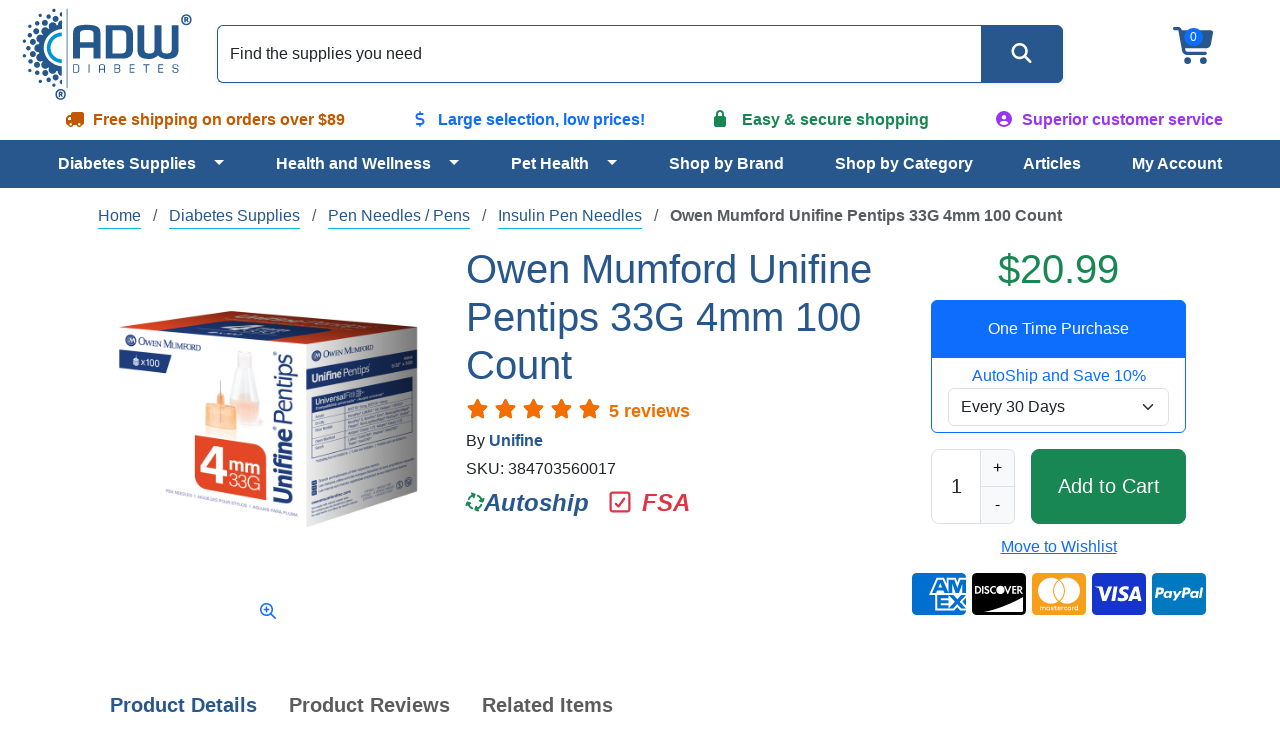

--- FILE ---
content_type: image/svg+xml
request_url: https://ka-p.fontawesome.com/releases/v7.1.0/svgs/solid/prescription.svg?token=fc7f930b7c
body_size: 72
content:
<svg xmlns="http://www.w3.org/2000/svg" viewBox="0 0 448 512"><!--! Font Awesome Pro 7.1.0 by @fontawesome - https://fontawesome.com License - https://fontawesome.com/license (Commercial License) Copyright 2025 Fonticons, Inc. --><path fill="currentColor" d="M32 0C14.3 0 0 14.3 0 32L0 288c0 17.7 14.3 32 32 32s32-14.3 32-32l0-64 50.7 0 128 128-105.4 105.4c-12.5 12.5-12.5 32.8 0 45.3s32.8 12.5 45.3 0L288 397.3 393.4 502.6c12.5 12.5 32.8 12.5 45.3 0s12.5-32.8 0-45.3L333.3 352 438.6 246.6c12.5-12.5 12.5-32.8 0-45.3s-32.8-12.5-45.3 0L288 306.7 202.2 220.9C251.4 209.1 288 164.8 288 112 288 50.1 237.9 0 176 0L32 0zM176 160l-112 0 0-96 112 0c26.5 0 48 21.5 48 48s-21.5 48-48 48z"/></svg>

--- FILE ---
content_type: image/svg+xml
request_url: https://ka-p.fontawesome.com/releases/v7.1.0/svgs/solid/arrows-spin.svg?token=fc7f930b7c
body_size: 368
content:
<svg xmlns="http://www.w3.org/2000/svg" viewBox="0 0 512 512"><!--! Font Awesome Pro 7.1.0 by @fontawesome - https://fontawesome.com License - https://fontawesome.com/license (Commercial License) Copyright 2025 Fonticons, Inc. --><path fill="currentColor" d="M481.7 240.1c-17.6-1.2-32.9 12-34.2 29.7-3.3 47-23.6 89.4-54.8 121L361 359c-6.9-6.9-17.2-8.9-26.2-5.2S320 366.3 320 376l0 112c0 13.3 10.7 24 24 24l112 0c9.7 0 18.5-5.8 22.2-14.8s1.7-19.3-5.2-26.2l-35-35c41.7-42.2 68.9-98.8 73.4-161.8 1.2-17.6-12-32.9-29.7-34.2zM39 41L74 76c-41.7 42.2-68.9 98.8-73.4 161.8-1.2 17.6 12 32.9 29.7 34.2s32.9-12 34.2-29.7c3.3-47 23.6-89.4 54.8-121L151 153c6.9 6.9 17.2 8.9 26.2 5.2S192 145.7 192 136l0-112c0-13.3-10.7-24-24-24L56 0C46.3 0 37.5 5.8 33.8 14.8S32.2 34.1 39 41zm201-10.7c-1.2 17.6 12 32.9 29.7 34.2 47 3.3 89.4 23.6 121 54.8L359 151c-6.9 6.9-8.9 17.2-5.2 26.2S366.3 192 376 192l112 0c13.3 0 24-10.7 24-24l0-112c0-9.7-5.8-18.5-14.8-22.2S477.9 32.2 471 39L436 74c-42.2-41.7-98.8-68.9-161.8-73.4-17.6-1.2-32.9 12-34.2 29.7zM41 473l35-35c42.2 41.7 98.8 68.9 161.8 73.4 17.6 1.2 32.9-12 34.2-29.7s-12-32.9-29.7-34.2c-47-3.3-89.4-23.6-121-54.8L153 361c6.9-6.9 8.9-17.2 5.2-26.2S145.7 320 136 320L24 320c-13.3 0-24 10.7-24 24L0 456c0 9.7 5.8 18.5 14.8 22.2S34.1 479.8 41 473z"/></svg>

--- FILE ---
content_type: text/javascript
request_url: https://cdn.nextopia.net/v1.5.1/dc1182575ea7e201dc9f9b0e18b1975d.js
body_size: 48951
content:
Array.prototype.indexOf&&"[object Number]"!==Object.prototype.toString.call([1].indexOf(0))&&(Array.prototype.indexOf=function(e,t){for(var n=t||0;n<this.length;n++)return this[n]==e?n:-1}),function(e,t){function n(e){var t=e.length,n=ce.type(e);return ce.isWindow(e)?!1:1===e.nodeType&&t?!0:"array"===n||"function"!==n&&(0===t||"number"==typeof t&&t>0&&t-1 in e)}function i(e){var t=ke[e]={};return ce.each(e.match(de)||[],function(e,n){t[n]=!0}),t}function r(e,n,i,r){if(ce.acceptData(e)){var o,s,a=ce.expando,l=e.nodeType,u=l?ce.cache:e,c=l?e[a]:e[a]&&a;if(c&&u[c]&&(r||u[c].data)||i!==t||"string"!=typeof n)return c||(c=l?e[a]=te.pop()||ce.guid++:a),u[c]||(u[c]=l?{}:{toJSON:ce.noop}),("object"==typeof n||"function"==typeof n)&&(r?u[c]=ce.extend(u[c],n):u[c].data=ce.extend(u[c].data,n)),s=u[c],r||(s.data||(s.data={}),s=s.data),i!==t&&(s[ce.camelCase(n)]=i),"string"==typeof n?(o=s[n],null==o&&(o=s[ce.camelCase(n)])):o=s,o}}function o(e,t,n){if(ce.acceptData(e)){var i,r,o=e.nodeType,s=o?ce.cache:e,l=o?e[ce.expando]:ce.expando;if(s[l]){if(t&&(i=n?s[l]:s[l].data)){ce.isArray(t)?t=t.concat(ce.map(t,ce.camelCase)):t in i?t=[t]:(t=ce.camelCase(t),t=t in i?[t]:t.split(" ")),r=t.length;for(;r--;)delete i[t[r]];if(n?!a(i):!ce.isEmptyObject(i))return}(n||(delete s[l].data,a(s[l])))&&(o?ce.cleanData([e],!0):ce.support.deleteExpando||s!=s.window?delete s[l]:s[l]=null)}}}function s(e,n,i){if(i===t&&1===e.nodeType){var r="data-"+n.replace(Oe,"-$1").toLowerCase();if(i=e.getAttribute(r),"string"==typeof i){try{i="true"===i?!0:"false"===i?!1:"null"===i?null:+i+""===i?+i:Ne.test(i)?ce.parseJSON(i):i}catch(o){}ce.data(e,n,i)}else i=t}return i}function a(e){var t;for(t in e)if(("data"!==t||!ce.isEmptyObject(e[t]))&&"toJSON"!==t)return!1;return!0}function l(){return!0}function u(){return!1}function c(){try{return J.activeElement}catch(e){}}function p(e,t){do e=e[t];while(e&&1!==e.nodeType);return e}function d(e,t,n){if(ce.isFunction(t))return ce.grep(e,function(e,i){return!!t.call(e,i,e)!==n});if(t.nodeType)return ce.grep(e,function(e){return e===t!==n});if("string"==typeof t){if(Be.test(t))return ce.filter(t,e,n);t=ce.filter(t,e)}return ce.grep(e,function(e){return ce.inArray(e,t)>=0!==n})}function h(e){var t=Ve.split("|"),n=e.createDocumentFragment();if(n.createElement)for(;t.length;)n.createElement(t.pop());return n}function f(e,t){return ce.nodeName(e,"table")&&ce.nodeName(1===t.nodeType?t:t.firstChild,"tr")?e.getElementsByTagName("tbody")[0]||e.appendChild(e.ownerDocument.createElement("tbody")):e}function m(e){return e.type=(null!==ce.find.attr(e,"type"))+"/"+e.type,e}function g(e){var t=rt.exec(e.type);return t?e.type=t[1]:e.removeAttribute("type"),e}function v(e,t){for(var n,i=0;null!=(n=e[i]);i++)ce._data(n,"globalEval",!t||ce._data(t[i],"globalEval"))}function y(e,t){if(1===t.nodeType&&ce.hasData(e)){var n,i,r,o=ce._data(e),s=ce._data(t,o),a=o.events;if(a){delete s.handle,s.events={};for(n in a)for(i=0,r=a[n].length;r>i;i++)ce.event.add(t,n,a[n][i])}s.data&&(s.data=ce.extend({},s.data))}}function x(e,t){var n,i,r;if(1===t.nodeType){if(n=t.nodeName.toLowerCase(),!ce.support.noCloneEvent&&t[ce.expando]){r=ce._data(t);for(i in r.events)ce.removeEvent(t,i,r.handle);t.removeAttribute(ce.expando)}"script"===n&&t.text!==e.text?(m(t).text=e.text,g(t)):"object"===n?(t.parentNode&&(t.outerHTML=e.outerHTML),ce.support.html5Clone&&e.innerHTML&&!ce.trim(t.innerHTML)&&(t.innerHTML=e.innerHTML)):"input"===n&&tt.test(e.type)?(t.defaultChecked=t.checked=e.checked,t.value!==e.value&&(t.value=e.value)):"option"===n?t.defaultSelected=t.selected=e.defaultSelected:("input"===n||"textarea"===n)&&(t.defaultValue=e.defaultValue)}}function _(e,n){var i,r,o=0,s=typeof e.getElementsByTagName!==Y?e.getElementsByTagName(n||"*"):typeof e.querySelectorAll!==Y?e.querySelectorAll(n||"*"):t;if(!s)for(s=[],i=e.childNodes||e;null!=(r=i[o]);o++)!n||ce.nodeName(r,n)?s.push(r):ce.merge(s,_(r,n));return n===t||n&&ce.nodeName(e,n)?ce.merge([e],s):s}function b(e){tt.test(e.type)&&(e.defaultChecked=e.checked)}function w(e,t){if(t in e)return t;for(var n=t.charAt(0).toUpperCase()+t.slice(1),i=t,r=Tt.length;r--;)if(t=Tt[r]+n,t in e)return t;return i}function C(e,t){return e=t||e,"none"===ce.css(e,"display")||!ce.contains(e.ownerDocument,e)}function T(e,t){for(var n,i,r,o=[],s=0,a=e.length;a>s;s++)i=e[s],i.style&&(o[s]=ce._data(i,"olddisplay"),n=i.style.display,t?(o[s]||"none"!==n||(i.style.display=""),""===i.style.display&&C(i)&&(o[s]=ce._data(i,"olddisplay",S(i.nodeName)))):o[s]||(r=C(i),(n&&"none"!==n||!r)&&ce._data(i,"olddisplay",r?n:ce.css(i,"display"))));for(s=0;a>s;s++)i=e[s],i.style&&(t&&"none"!==i.style.display&&""!==i.style.display||(i.style.display=t?o[s]||"":"none"));return e}function k(e,t,n){var i=vt.exec(t);return i?Math.max(0,i[1]-(n||0))+(i[2]||"px"):t}function N(e,t,n,i,r){for(var o=n===(i?"border":"content")?4:"width"===t?1:0,s=0;4>o;o+=2)"margin"===n&&(s+=ce.css(e,n+Ct[o],!0,r)),i?("content"===n&&(s-=ce.css(e,"padding"+Ct[o],!0,r)),"margin"!==n&&(s-=ce.css(e,"border"+Ct[o]+"Width",!0,r))):(s+=ce.css(e,"padding"+Ct[o],!0,r),"padding"!==n&&(s+=ce.css(e,"border"+Ct[o]+"Width",!0,r)));return s}function O(e,t,n){var i=!0,r="width"===t?e.offsetWidth:e.offsetHeight,o=ct(e),s=ce.support.boxSizing&&"border-box"===ce.css(e,"boxSizing",!1,o);if(0>=r||null==r){if(r=pt(e,t,o),(0>r||null==r)&&(r=e.style[t]),yt.test(r))return r;i=s&&(ce.support.boxSizingReliable||r===e.style[t]),r=parseFloat(r)||0}return r+N(e,t,n||(s?"border":"content"),i,o)+"px"}function S(e){var t=J,n=_t[e];return n||(n=E(e,t),"none"!==n&&n||(ut=(ut||ce("<iframe frameborder='0' width='0' height='0'/>").css("cssText","display:block !important")).appendTo(t.documentElement),t=(ut[0].contentWindow||ut[0].contentDocument).document,t.write("<!doctype html><html><body>"),t.close(),n=E(e,t),ut.detach()),_t[e]=n),n}function E(e,t){var n=ce(t.createElement(e)).appendTo(t.body),i=ce.css(n[0],"display");return n.remove(),i}function D(e,t,n,i){var r;if(ce.isArray(t))ce.each(t,function(t,r){n||Nt.test(e)?i(e,r):D(e+"["+("object"==typeof r?t:"")+"]",r,n,i)});else if(n||"object"!==ce.type(t))i(e,t);else for(r in t)D(e+"["+r+"]",t[r],n,i)}function A(e){return function(t,n){"string"!=typeof t&&(n=t,t="*");var i,r=0,o=t.toLowerCase().match(de)||[];if(ce.isFunction(n))for(;i=o[r++];)"+"===i[0]?(i=i.slice(1)||"*",(e[i]=e[i]||[]).unshift(n)):(e[i]=e[i]||[]).push(n)}}function j(e,n,i,r){function o(l){var u;return s[l]=!0,ce.each(e[l]||[],function(e,l){var c=l(n,i,r);return"string"!=typeof c||a||s[c]?a?!(u=c):t:(n.dataTypes.unshift(c),o(c),!1)}),u}var s={},a=e===$t;return o(n.dataTypes[0])||!s["*"]&&o("*")}function M(e,n){var i,r,o=ce.ajaxSettings.flatOptions||{};for(r in n)n[r]!==t&&((o[r]?e:i||(i={}))[r]=n[r]);return i&&ce.extend(!0,e,i),e}function L(e,n,i){for(var r,o,s,a,l=e.contents,u=e.dataTypes;"*"===u[0];)u.shift(),o===t&&(o=e.mimeType||n.getResponseHeader("Content-Type"));if(o)for(a in l)if(l[a]&&l[a].test(o)){u.unshift(a);break}if(u[0]in i)s=u[0];else{for(a in i){if(!u[0]||e.converters[a+" "+u[0]]){s=a;break}r||(r=a)}s=s||r}return s?(s!==u[0]&&u.unshift(s),i[s]):t}function H(e,t,n,i){var r,o,s,a,l,u={},c=e.dataTypes.slice();if(c[1])for(s in e.converters)u[s.toLowerCase()]=e.converters[s];for(o=c.shift();o;)if(e.responseFields[o]&&(n[e.responseFields[o]]=t),!l&&i&&e.dataFilter&&(t=e.dataFilter(t,e.dataType)),l=o,o=c.shift())if("*"===o)o=l;else if("*"!==l&&l!==o){if(s=u[l+" "+o]||u["* "+o],!s)for(r in u)if(a=r.split(" "),a[1]===o&&(s=u[l+" "+a[0]]||u["* "+a[0]])){s===!0?s=u[r]:u[r]!==!0&&(o=a[0],c.unshift(a[1]));break}if(s!==!0)if(s&&e["throws"])t=s(t);else try{t=s(t)}catch(p){return{state:"parsererror",error:s?p:"No conversion from "+l+" to "+o}}}return{state:"success",data:t}}function R(){try{return new e.XMLHttpRequest}catch(t){}}function q(){try{return new e.ActiveXObject("Microsoft.XMLHTTP")}catch(t){}}function F(){return setTimeout(function(){Kt=t}),Kt=ce.now()}function I(e,t,n){for(var i,r=(on[t]||[]).concat(on["*"]),o=0,s=r.length;s>o;o++)if(i=r[o].call(n,t,e))return i}function P(e,t,n){var i,r,o=0,s=rn.length,a=ce.Deferred().always(function(){delete l.elem}),l=function(){if(r)return!1;for(var t=Kt||F(),n=Math.max(0,u.startTime+u.duration-t),i=n/u.duration||0,o=1-i,s=0,l=u.tweens.length;l>s;s++)u.tweens[s].run(o);return a.notifyWith(e,[u,o,n]),1>o&&l?n:(a.resolveWith(e,[u]),!1)},u=a.promise({elem:e,props:ce.extend({},t),opts:ce.extend(!0,{specialEasing:{}},n),originalProperties:t,originalOptions:n,startTime:Kt||F(),duration:n.duration,tweens:[],createTween:function(t,n){var i=ce.Tween(e,u.opts,t,n,u.opts.specialEasing[t]||u.opts.easing);return u.tweens.push(i),i},stop:function(t){var n=0,i=t?u.tweens.length:0;if(r)return this;for(r=!0;i>n;n++)u.tweens[n].run(1);return t?a.resolveWith(e,[u,t]):a.rejectWith(e,[u,t]),this}}),c=u.props;for(W(c,u.opts.specialEasing);s>o;o++)if(i=rn[o].call(u,e,c,u.opts))return i;return ce.map(c,I,u),ce.isFunction(u.opts.start)&&u.opts.start.call(e,u),ce.fx.timer(ce.extend(l,{elem:e,anim:u,queue:u.opts.queue})),u.progress(u.opts.progress).done(u.opts.done,u.opts.complete).fail(u.opts.fail).always(u.opts.always)}function W(e,t){var n,i,r,o,s;for(n in e)if(i=ce.camelCase(n),r=t[i],o=e[n],ce.isArray(o)&&(r=o[1],o=e[n]=o[0]),n!==i&&(e[i]=o,delete e[n]),s=ce.cssHooks[i],s&&"expand"in s){o=s.expand(o),delete e[i];for(n in o)n in e||(e[n]=o[n],t[n]=r)}else t[i]=r}function B(e,t,n){var i,r,o,s,a,l,u=this,c={},p=e.style,d=e.nodeType&&C(e),h=ce._data(e,"fxshow");n.queue||(a=ce._queueHooks(e,"fx"),null==a.unqueued&&(a.unqueued=0,l=a.empty.fire,a.empty.fire=function(){a.unqueued||l()}),a.unqueued++,u.always(function(){u.always(function(){a.unqueued--,ce.queue(e,"fx").length||a.empty.fire()})})),1===e.nodeType&&("height"in t||"width"in t)&&(n.overflow=[p.overflow,p.overflowX,p.overflowY],"inline"===ce.css(e,"display")&&"none"===ce.css(e,"float")&&(ce.support.inlineBlockNeedsLayout&&"inline"!==S(e.nodeName)?p.zoom=1:p.display="inline-block")),n.overflow&&(p.overflow="hidden",ce.support.shrinkWrapBlocks||u.always(function(){p.overflow=n.overflow[0],p.overflowX=n.overflow[1],p.overflowY=n.overflow[2]}));for(i in t)if(r=t[i],en.exec(r)){if(delete t[i],o=o||"toggle"===r,r===(d?"hide":"show"))continue;c[i]=h&&h[i]||ce.style(e,i)}if(!ce.isEmptyObject(c)){h?"hidden"in h&&(d=h.hidden):h=ce._data(e,"fxshow",{}),o&&(h.hidden=!d),d?ce(e).show():u.done(function(){ce(e).hide()}),u.done(function(){var t;ce._removeData(e,"fxshow");for(t in c)ce.style(e,t,c[t])});for(i in c)s=I(d?h[i]:0,i,u),i in h||(h[i]=s.start,d&&(s.end=s.start,s.start="width"===i||"height"===i?1:0))}}function $(e,t,n,i,r){return new $.prototype.init(e,t,n,i,r)}function z(e,t){var n,i={height:e},r=0;for(t=t?1:0;4>r;r+=2-t)n=Ct[r],i["margin"+n]=i["padding"+n]=e;return t&&(i.opacity=i.width=e),i}function U(e){return ce.isWindow(e)?e:9===e.nodeType?e.defaultView||e.parentWindow:!1}var V,X,Y=typeof t,G=e.location,J=e.document,Q=J.documentElement,K=e.jQuery,Z=e.$,ee={},te=[],ne="1.10.2",ie=te.concat,re=te.push,oe=te.slice,se=te.indexOf,ae=ee.toString,le=ee.hasOwnProperty,ue=ne.trim,ce=function(e,t){return new ce.fn.init(e,t,X)},pe=/[+-]?(?:\d*\.|)\d+(?:[eE][+-]?\d+|)/.source,de=/\S+/g,he=/^[\s\uFEFF\xA0]+|[\s\uFEFF\xA0]+$/g,fe=/^(?:\s*(<[\w\W]+>)[^>]*|#([\w-]*))$/,me=/^<(\w+)\s*\/?>(?:<\/\1>|)$/,ge=/^[\],:{}\s]*$/,ve=/(?:^|:|,)(?:\s*\[)+/g,ye=/\\(?:["\\\/bfnrt]|u[\da-fA-F]{4})/g,xe=/"[^"\\\r\n]*"|true|false|null|-?(?:\d+\.|)\d+(?:[eE][+-]?\d+|)/g,_e=/^-ms-/,be=/-([\da-z])/gi,we=function(e,t){return t.toUpperCase()},Ce=function(e){(J.addEventListener||"load"===e.type||"complete"===J.readyState)&&(Te(),ce.ready())},Te=function(){J.addEventListener?(J.removeEventListener("DOMContentLoaded",Ce,!1),e.removeEventListener("load",Ce,!1)):(J.detachEvent("onreadystatechange",Ce),e.detachEvent("onload",Ce))};ce.fn=ce.prototype={jquery:ne,constructor:ce,init:function(e,n,i){var r,o;if(!e)return this;if("string"==typeof e){if(r="<"===e.charAt(0)&&">"===e.charAt(e.length-1)&&e.length>=3?[null,e,null]:fe.exec(e),!r||!r[1]&&n)return!n||n.jquery?(n||i).find(e):this.constructor(n).find(e);if(r[1]){if(n=n instanceof ce?n[0]:n,ce.merge(this,ce.parseHTML(r[1],n&&n.nodeType?n.ownerDocument||n:J,!0)),me.test(r[1])&&ce.isPlainObject(n))for(r in n)ce.isFunction(this[r])?this[r](n[r]):this.attr(r,n[r]);return this}if(o=J.getElementById(r[2]),o&&o.parentNode){if(o.id!==r[2])return i.find(e);this.length=1,this[0]=o}return this.context=J,this.selector=e,this}return e.nodeType?(this.context=this[0]=e,this.length=1,this):ce.isFunction(e)?i.ready(e):(e.selector!==t&&(this.selector=e.selector,this.context=e.context),ce.makeArray(e,this))},selector:"",length:0,toArray:function(){return oe.call(this)},get:function(e){return null==e?this.toArray():0>e?this[this.length+e]:this[e]},pushStack:function(e){var t=ce.merge(this.constructor(),e);return t.prevObject=this,t.context=this.context,t},each:function(e,t){return ce.each(this,e,t)},ready:function(e){return ce.ready.promise().done(e),this},slice:function(){return this.pushStack(oe.apply(this,arguments))},first:function(){return this.eq(0)},last:function(){return this.eq(-1)},eq:function(e){var t=this.length,n=+e+(0>e?t:0);return this.pushStack(n>=0&&t>n?[this[n]]:[])},map:function(e){return this.pushStack(ce.map(this,function(t,n){return e.call(t,n,t)}))},end:function(){return this.prevObject||this.constructor(null)},push:re,sort:[].sort,splice:[].splice},ce.fn.init.prototype=ce.fn,ce.extend=ce.fn.extend=function(){var e,n,i,r,o,s,a=arguments[0]||{},l=1,u=arguments.length,c=!1;for("boolean"==typeof a&&(c=a,a=arguments[1]||{},l=2),"object"==typeof a||ce.isFunction(a)||(a={}),u===l&&(a=this,--l);u>l;l++)if(null!=(o=arguments[l]))for(r in o)e=a[r],i=o[r],a!==i&&(c&&i&&(ce.isPlainObject(i)||(n=ce.isArray(i)))?(n?(n=!1,s=e&&ce.isArray(e)?e:[]):s=e&&ce.isPlainObject(e)?e:{},a[r]=ce.extend(c,s,i)):i!==t&&(a[r]=i));return a},ce.extend({expando:"jQuery"+(ne+Math.random()).replace(/\D/g,""),noConflict:function(t){return e.$===ce&&(e.$=Z),t&&e.jQuery===ce&&(e.jQuery=K),ce},isReady:!1,readyWait:1,holdReady:function(e){e?ce.readyWait++:ce.ready(!0)},ready:function(e){if(e===!0?!--ce.readyWait:!ce.isReady){if(!J.body)return setTimeout(ce.ready);ce.isReady=!0,e!==!0&&--ce.readyWait>0||(V.resolveWith(J,[ce]),ce.fn.trigger&&ce(J).trigger("ready").off("ready"))}},isFunction:function(e){return"function"===ce.type(e)},isArray:Array.isArray||function(e){return"array"===ce.type(e)},isWindow:function(e){return null!=e&&e==e.window},isNumeric:function(e){return!isNaN(parseFloat(e))&&isFinite(e)},type:function(e){return null==e?e+"":"object"==typeof e||"function"==typeof e?ee[ae.call(e)]||"object":typeof e},isPlainObject:function(e){var n;if(!e||"object"!==ce.type(e)||e.nodeType||ce.isWindow(e))return!1;try{if(e.constructor&&!le.call(e,"constructor")&&!le.call(e.constructor.prototype,"isPrototypeOf"))return!1}catch(i){return!1}if(ce.support.ownLast)for(n in e)return le.call(e,n);for(n in e);return n===t||le.call(e,n)},isEmptyObject:function(e){var t;for(t in e)return!1;return!0},error:function(e){throw Error(e)},parseHTML:function(e,t,n){if(!e||"string"!=typeof e)return null;"boolean"==typeof t&&(n=t,t=!1),t=t||J;var i=me.exec(e),r=!n&&[];return i?[t.createElement(i[1])]:(i=ce.buildFragment([e],t,r),r&&ce(r).remove(),ce.merge([],i.childNodes))},parseJSON:function(n){return e.JSON&&e.JSON.parse?e.JSON.parse(n):null===n?n:"string"==typeof n&&(n=ce.trim(n),n&&ge.test(n.replace(ye,"@").replace(xe,"]").replace(ve,"")))?Function("return "+n)():(ce.error("Invalid JSON: "+n),t)},parseXML:function(n){var i,r;if(!n||"string"!=typeof n)return null;try{e.DOMParser?(r=new DOMParser,i=r.parseFromString(n,"text/xml")):(i=new ActiveXObject("Microsoft.XMLDOM"),i.async="false",i.loadXML(n))}catch(o){i=t}return i&&i.documentElement&&!i.getElementsByTagName("parsererror").length||ce.error("Invalid XML: "+n),i},noop:function(){},globalEval:function(t){t&&ce.trim(t)&&(e.execScript||function(t){e.eval.call(e,t)})(t)},camelCase:function(e){return e.replace(_e,"ms-").replace(be,we)},nodeName:function(e,t){return e.nodeName&&e.nodeName.toLowerCase()===t.toLowerCase()},each:function(e,t,i){var r,o=0,s=e.length,a=n(e);if(i){if(a)for(;s>o&&(r=t.apply(e[o],i),r!==!1);o++);else for(o in e)if(r=t.apply(e[o],i),r===!1)break}else if(a)for(;s>o&&(r=t.call(e[o],o,e[o]),r!==!1);o++);else for(o in e)if(r=t.call(e[o],o,e[o]),r===!1)break;return e},trim:ue&&!ue.call("\ufeff ")?function(e){return null==e?"":ue.call(e)}:function(e){return null==e?"":(e+"").replace(he,"")},makeArray:function(e,t){var i=t||[];return null!=e&&(n(Object(e))?ce.merge(i,"string"==typeof e?[e]:e):re.call(i,e)),i},inArray:function(e,t,n){var i;if(t){if(se)return se.call(t,e,n);for(i=t.length,n=n?0>n?Math.max(0,i+n):n:0;i>n;n++)if(n in t&&t[n]===e)return n}return-1},merge:function(e,n){var i=n.length,r=e.length,o=0;if("number"==typeof i)for(;i>o;o++)e[r++]=n[o];else for(;n[o]!==t;)e[r++]=n[o++];return e.length=r,e},grep:function(e,t,n){var i,r=[],o=0,s=e.length;for(n=!!n;s>o;o++)i=!!t(e[o],o),n!==i&&r.push(e[o]);return r},map:function(e,t,i){var r,o=0,s=e.length,a=n(e),l=[];if(a)for(;s>o;o++)r=t(e[o],o,i),null!=r&&(l[l.length]=r);else for(o in e)r=t(e[o],o,i),null!=r&&(l[l.length]=r);return ie.apply([],l)},guid:1,proxy:function(e,n){var i,r,o;return"string"==typeof n&&(o=e[n],n=e,e=o),ce.isFunction(e)?(i=oe.call(arguments,2),r=function(){return e.apply(n||this,i.concat(oe.call(arguments)))},r.guid=e.guid=e.guid||ce.guid++,r):t},access:function(e,n,i,r,o,s,a){var l=0,u=e.length,c=null==i;if("object"===ce.type(i)){o=!0;for(l in i)ce.access(e,n,l,i[l],!0,s,a)}else if(r!==t&&(o=!0,ce.isFunction(r)||(a=!0),c&&(a?(n.call(e,r),n=null):(c=n,n=function(e,t,n){return c.call(ce(e),n)})),n))for(;u>l;l++)n(e[l],i,a?r:r.call(e[l],l,n(e[l],i)));return o?e:c?n.call(e):u?n(e[0],i):s},now:function(){return(new Date).getTime()},swap:function(e,t,n,i){var r,o,s={};for(o in t)s[o]=e.style[o],e.style[o]=t[o];r=n.apply(e,i||[]);for(o in t)e.style[o]=s[o];return r}}),ce.ready.promise=function(t){if(!V)if(V=ce.Deferred(),"complete"===J.readyState)setTimeout(ce.ready);else if(J.addEventListener)J.addEventListener("DOMContentLoaded",Ce,!1),e.addEventListener("load",Ce,!1);else{J.attachEvent("onreadystatechange",Ce),e.attachEvent("onload",Ce);var n=!1;try{n=null==e.frameElement&&J.documentElement}catch(i){}n&&n.doScroll&&function r(){if(!ce.isReady){try{n.doScroll("left")}catch(e){return setTimeout(r,50)}Te(),ce.ready()}}()}return V.promise(t)},ce.each("Boolean Number String Function Array Date RegExp Object Error".split(" "),function(e,t){ee["[object "+t+"]"]=t.toLowerCase()}),X=ce(J),function(e,t){function n(e,t,n,i){var r,o,s,a,l,u,c,p,f,m;if((t?t.ownerDocument||t:P)!==j&&A(t),t=t||j,n=n||[],!e||"string"!=typeof e)return n;if(1!==(a=t.nodeType)&&9!==a)return[];if(L&&!i){if(r=xe.exec(e))if(s=r[1]){if(9===a){if(o=t.getElementById(s),!o||!o.parentNode)return n;if(o.id===s)return n.push(o),n}else if(t.ownerDocument&&(o=t.ownerDocument.getElementById(s))&&F(t,o)&&o.id===s)return n.push(o),n}else{if(r[2])return ee.apply(n,t.getElementsByTagName(e)),n;if((s=r[3])&&C.getElementsByClassName&&t.getElementsByClassName)return ee.apply(n,t.getElementsByClassName(s)),n}if(C.qsa&&(!H||!H.test(e))){if(p=c=I,f=t,m=9===a&&e,1===a&&"object"!==t.nodeName.toLowerCase()){for(u=d(e),(c=t.getAttribute("id"))?p=c.replace(we,"\\$&"):t.setAttribute("id",p),p="[id='"+p+"'] ",l=u.length;l--;)u[l]=p+h(u[l]);f=he.test(e)&&t.parentNode||t,m=u.join(",")}if(m)try{return ee.apply(n,f.querySelectorAll(m)),n}catch(g){}finally{c||t.removeAttribute("id")}}}return b(e.replace(ue,"$1"),t,n,i)}function i(){function e(n,i){return t.push(n+=" ")>k.cacheLength&&delete e[t.shift()],e[n]=i}var t=[];return e}function r(e){return e[I]=!0,e}function o(e){var t=j.createElement("div");try{return!!e(t)}catch(n){return!1}finally{t.parentNode&&t.parentNode.removeChild(t),t=null}}function s(e,t){for(var n=e.split("|"),i=e.length;i--;)k.attrHandle[n[i]]=t}function a(e,t){var n=t&&e,i=n&&1===e.nodeType&&1===t.nodeType&&(~t.sourceIndex||G)-(~e.sourceIndex||G);if(i)return i;if(n)for(;n=n.nextSibling;)if(n===t)return-1;return e?1:-1}function l(e){return function(t){var n=t.nodeName.toLowerCase();return"input"===n&&t.type===e}}function u(e){return function(t){var n=t.nodeName.toLowerCase();return("input"===n||"button"===n)&&t.type===e}}function c(e){return r(function(t){return t=+t,r(function(n,i){for(var r,o=e([],n.length,t),s=o.length;s--;)n[r=o[s]]&&(n[r]=!(i[r]=n[r]))})})}function p(){}function d(e,t){var i,r,o,s,a,l,u,c=z[e+" "];if(c)return t?0:c.slice(0);for(a=e,l=[],u=k.preFilter;a;){(!i||(r=pe.exec(a)))&&(r&&(a=a.slice(r[0].length)||a),l.push(o=[])),i=!1,(r=de.exec(a))&&(i=r.shift(),o.push({value:i,type:r[0].replace(ue," ")}),a=a.slice(i.length));for(s in k.filter)!(r=ve[s].exec(a))||u[s]&&!(r=u[s](r))||(i=r.shift(),o.push({value:i,type:s,matches:r}),a=a.slice(i.length));if(!i)break}return t?a.length:a?n.error(e):z(e,l).slice(0)}function h(e){for(var t=0,n=e.length,i="";n>t;t++)i+=e[t].value;return i}function f(e,t,n){var i=t.dir,r=n&&"parentNode"===i,o=B++;return t.first?function(t,n,o){for(;t=t[i];)if(1===t.nodeType||r)return e(t,n,o)}:function(t,n,s){var a,l,u,c=W+" "+o;if(s){for(;t=t[i];)if((1===t.nodeType||r)&&e(t,n,s))return!0}else for(;t=t[i];)if(1===t.nodeType||r)if(u=t[I]||(t[I]={}),(l=u[i])&&l[0]===c){if((a=l[1])===!0||a===T)return a===!0}else if(l=u[i]=[c],l[1]=e(t,n,s)||T,l[1]===!0)return!0}}function m(e){return e.length>1?function(t,n,i){for(var r=e.length;r--;)if(!e[r](t,n,i))return!1;return!0}:e[0]}function g(e,t,n,i,r){for(var o,s=[],a=0,l=e.length,u=null!=t;l>a;a++)(o=e[a])&&(!n||n(o,i,r))&&(s.push(o),u&&t.push(a));return s}function v(e,t,n,i,o,s){return i&&!i[I]&&(i=v(i)),o&&!o[I]&&(o=v(o,s)),r(function(r,s,a,l){var u,c,p,d=[],h=[],f=s.length,m=r||_(t||"*",a.nodeType?[a]:a,[]),v=!e||!r&&t?m:g(m,d,e,a,l),y=n?o||(r?e:f||i)?[]:s:v;if(n&&n(v,y,a,l),i)for(u=g(y,h),i(u,[],a,l),c=u.length;c--;)(p=u[c])&&(y[h[c]]=!(v[h[c]]=p));if(r){if(o||e){if(o){for(u=[],c=y.length;c--;)(p=y[c])&&u.push(v[c]=p);o(null,y=[],u,l)}for(c=y.length;c--;)(p=y[c])&&(u=o?ne.call(r,p):d[c])>-1&&(r[u]=!(s[u]=p))}}else y=g(y===s?y.splice(f,y.length):y),o?o(null,s,y,l):ee.apply(s,y)})}function y(e){for(var t,n,i,r=e.length,o=k.relative[e[0].type],s=o||k.relative[" "],a=o?1:0,l=f(function(e){return e===t},s,!0),u=f(function(e){return ne.call(t,e)>-1},s,!0),c=[function(e,n,i){return!o&&(i||n!==E)||((t=n).nodeType?l(e,n,i):u(e,n,i))}];r>a;a++)if(n=k.relative[e[a].type])c=[f(m(c),n)];else{if(n=k.filter[e[a].type].apply(null,e[a].matches),n[I]){for(i=++a;r>i&&!k.relative[e[i].type];i++);return v(a>1&&m(c),a>1&&h(e.slice(0,a-1).concat({value:" "===e[a-2].type?"*":""})).replace(ue,"$1"),n,i>a&&y(e.slice(a,i)),r>i&&y(e=e.slice(i)),r>i&&h(e))}c.push(n)}return m(c)}function x(e,t){var i=0,o=t.length>0,s=e.length>0,a=function(r,a,l,u,c){var p,d,h,f=[],m=0,v="0",y=r&&[],x=null!=c,_=E,b=r||s&&k.find.TAG("*",c&&a.parentNode||a),w=W+=null==_?1:Math.random()||.1;for(x&&(E=a!==j&&a,T=i);null!=(p=b[v]);v++){if(s&&p){for(d=0;h=e[d++];)if(h(p,a,l)){u.push(p);break}x&&(W=w,T=++i)}o&&((p=!h&&p)&&m--,r&&y.push(p))}if(m+=v,o&&v!==m){for(d=0;h=t[d++];)h(y,f,a,l);if(r){if(m>0)for(;v--;)y[v]||f[v]||(f[v]=K.call(u));f=g(f)}ee.apply(u,f),x&&!r&&f.length>0&&m+t.length>1&&n.uniqueSort(u)}return x&&(W=w,E=_),y};return o?r(a):a}function _(e,t,i){for(var r=0,o=t.length;o>r;r++)n(e,t[r],i);return i}function b(e,t,n,i){var r,o,s,a,l,u=d(e);if(!i&&1===u.length){if(o=u[0]=u[0].slice(0),o.length>2&&"ID"===(s=o[0]).type&&C.getById&&9===t.nodeType&&L&&k.relative[o[1].type]){if(t=(k.find.ID(s.matches[0].replace(Ce,Te),t)||[])[0],!t)return n;e=e.slice(o.shift().value.length)}for(r=ve.needsContext.test(e)?0:o.length;r--&&(s=o[r],!k.relative[a=s.type]);)if((l=k.find[a])&&(i=l(s.matches[0].replace(Ce,Te),he.test(o[0].type)&&t.parentNode||t))){if(o.splice(r,1),e=i.length&&h(o),!e)return ee.apply(n,i),n;break}}return S(e,u)(i,t,!L,n,he.test(e)),n}var w,C,T,k,N,O,S,E,D,A,j,M,L,H,R,q,F,I="sizzle"+-new Date,P=e.document,W=0,B=0,$=i(),z=i(),U=i(),V=!1,X=function(e,t){return e===t?(V=!0,0):0},Y=typeof t,G=1<<31,J={}.hasOwnProperty,Q=[],K=Q.pop,Z=Q.push,ee=Q.push,te=Q.slice,ne=Q.indexOf||function(e){for(var t=0,n=this.length;n>t;t++)if(this[t]===e)return t;return-1},ie="checked|selected|async|autofocus|autoplay|controls|defer|disabled|hidden|ismap|loop|multiple|open|readonly|required|scoped",re="[\\x20\\t\\r\\n\\f]",oe="(?:\\\\.|[\\w-]|[^\\x00-\\xa0])+",se=oe.replace("w","w#"),ae="\\["+re+"*("+oe+")"+re+"*(?:([*^$|!~]?=)"+re+"*(?:(['\"])((?:\\\\.|[^\\\\])*?)\\3|("+se+")|)|)"+re+"*\\]",le=":("+oe+")(?:\\(((['\"])((?:\\\\.|[^\\\\])*?)\\3|((?:\\\\.|[^\\\\()[\\]]|"+ae.replace(3,8)+")*)|.*)\\)|)",ue=RegExp("^"+re+"+|((?:^|[^\\\\])(?:\\\\.)*)"+re+"+$","g"),pe=RegExp("^"+re+"*,"+re+"*"),de=RegExp("^"+re+"*([>+~]|"+re+")"+re+"*"),he=RegExp(re+"*[+~]"),fe=RegExp("="+re+"*([^\\]'\"]*)"+re+"*\\]","g"),me=RegExp(le),ge=RegExp("^"+se+"$"),ve={ID:RegExp("^#("+oe+")"),CLASS:RegExp("^\\.("+oe+")"),TAG:RegExp("^("+oe.replace("w","w*")+")"),ATTR:RegExp("^"+ae),PSEUDO:RegExp("^"+le),CHILD:RegExp("^:(only|first|last|nth|nth-last)-(child|of-type)(?:\\("+re+"*(even|odd|(([+-]|)(\\d*)n|)"+re+"*(?:([+-]|)"+re+"*(\\d+)|))"+re+"*\\)|)","i"),bool:RegExp("^(?:"+ie+")$","i"),needsContext:RegExp("^"+re+"*[>+~]|:(even|odd|eq|gt|lt|nth|first|last)(?:\\("+re+"*((?:-\\d)?\\d*)"+re+"*\\)|)(?=[^-]|$)","i")},ye=/^[^{]+\{\s*\[native \w/,xe=/^(?:#([\w-]+)|(\w+)|\.([\w-]+))$/,_e=/^(?:input|select|textarea|button)$/i,be=/^h\d$/i,we=/'|\\/g,Ce=RegExp("\\\\([\\da-f]{1,6}"+re+"?|("+re+")|.)","ig"),Te=function(e,t,n){var i="0x"+t-65536;return i!==i||n?t:0>i?String.fromCharCode(i+65536):String.fromCharCode(55296|i>>10,56320|1023&i)};try{ee.apply(Q=te.call(P.childNodes),P.childNodes),Q[P.childNodes.length].nodeType}catch(ke){ee={apply:Q.length?function(e,t){Z.apply(e,te.call(t))}:function(e,t){for(var n=e.length,i=0;e[n++]=t[i++];);e.length=n-1}}}O=n.isXML=function(e){var t=e&&(e.ownerDocument||e).documentElement;return t?"HTML"!==t.nodeName:!1},C=n.support={},A=n.setDocument=function(e){var n=e?e.ownerDocument||e:P,i=n.defaultView;return n!==j&&9===n.nodeType&&n.documentElement?(j=n,M=n.documentElement,L=!O(n),i&&i.attachEvent&&i!==i.top&&i.attachEvent("onbeforeunload",function(){A()}),C.attributes=o(function(e){return e.className="i",!e.getAttribute("className")}),C.getElementsByTagName=o(function(e){return e.appendChild(n.createComment("")),!e.getElementsByTagName("*").length}),C.getElementsByClassName=o(function(e){return e.innerHTML="<div class='a'></div><div class='a i'></div>",e.firstChild.className="i",2===e.getElementsByClassName("i").length}),C.getById=o(function(e){return M.appendChild(e).id=I,!n.getElementsByName||!n.getElementsByName(I).length}),C.getById?(k.find.ID=function(e,t){if(typeof t.getElementById!==Y&&L){var n=t.getElementById(e);return n&&n.parentNode?[n]:[]}},k.filter.ID=function(e){var t=e.replace(Ce,Te);return function(e){return e.getAttribute("id")===t}}):(delete k.find.ID,k.filter.ID=function(e){var t=e.replace(Ce,Te);return function(e){var n=typeof e.getAttributeNode!==Y&&e.getAttributeNode("id");return n&&n.value===t}}),k.find.TAG=C.getElementsByTagName?function(e,n){return typeof n.getElementsByTagName!==Y?n.getElementsByTagName(e):t}:function(e,t){var n,i=[],r=0,o=t.getElementsByTagName(e);if("*"===e){for(;n=o[r++];)1===n.nodeType&&i.push(n);return i}return o},k.find.CLASS=C.getElementsByClassName&&function(e,n){return typeof n.getElementsByClassName!==Y&&L?n.getElementsByClassName(e):t},R=[],H=[],(C.qsa=ye.test(n.querySelectorAll))&&(o(function(e){e.innerHTML="<select><option selected=''></option></select>",e.querySelectorAll("[selected]").length||H.push("\\["+re+"*(?:value|"+ie+")"),e.querySelectorAll(":checked").length||H.push(":checked")}),o(function(e){var t=n.createElement("input");t.setAttribute("type","hidden"),e.appendChild(t).setAttribute("t",""),e.querySelectorAll("[t^='']").length&&H.push("[*^$]="+re+"*(?:''|\"\")"),e.querySelectorAll(":enabled").length||H.push(":enabled",":disabled"),e.querySelectorAll("*,:x"),H.push(",.*:")})),(C.matchesSelector=ye.test(q=M.webkitMatchesSelector||M.mozMatchesSelector||M.oMatchesSelector||M.msMatchesSelector))&&o(function(e){C.disconnectedMatch=q.call(e,"div"),q.call(e,"[s!='']:x"),R.push("!=",le)}),H=H.length&&RegExp(H.join("|")),R=R.length&&RegExp(R.join("|")),F=ye.test(M.contains)||M.compareDocumentPosition?function(e,t){var n=9===e.nodeType?e.documentElement:e,i=t&&t.parentNode;return e===i||!(!i||1!==i.nodeType||!(n.contains?n.contains(i):e.compareDocumentPosition&&16&e.compareDocumentPosition(i)))}:function(e,t){if(t)for(;t=t.parentNode;)if(t===e)return!0;return!1},X=M.compareDocumentPosition?function(e,t){if(e===t)return V=!0,0;var i=t.compareDocumentPosition&&e.compareDocumentPosition&&e.compareDocumentPosition(t);return i?1&i||!C.sortDetached&&t.compareDocumentPosition(e)===i?e===n||F(P,e)?-1:t===n||F(P,t)?1:D?ne.call(D,e)-ne.call(D,t):0:4&i?-1:1:e.compareDocumentPosition?-1:1}:function(e,t){var i,r=0,o=e.parentNode,s=t.parentNode,l=[e],u=[t];if(e===t)return V=!0,0;if(!o||!s)return e===n?-1:t===n?1:o?-1:s?1:D?ne.call(D,e)-ne.call(D,t):0;if(o===s)return a(e,t);for(i=e;i=i.parentNode;)l.unshift(i);for(i=t;i=i.parentNode;)u.unshift(i);for(;l[r]===u[r];)r++;return r?a(l[r],u[r]):l[r]===P?-1:u[r]===P?1:0},n):j},n.matches=function(e,t){return n(e,null,null,t)},n.matchesSelector=function(e,t){if((e.ownerDocument||e)!==j&&A(e),t=t.replace(fe,"='$1']"),!(!C.matchesSelector||!L||R&&R.test(t)||H&&H.test(t)))try{var i=q.call(e,t);if(i||C.disconnectedMatch||e.document&&11!==e.document.nodeType)return i}catch(r){}return n(t,j,null,[e]).length>0},n.contains=function(e,t){return(e.ownerDocument||e)!==j&&A(e),F(e,t)},n.attr=function(e,n){(e.ownerDocument||e)!==j&&A(e);var i=k.attrHandle[n.toLowerCase()],r=i&&J.call(k.attrHandle,n.toLowerCase())?i(e,n,!L):t;return r===t?C.attributes||!L?e.getAttribute(n):(r=e.getAttributeNode(n))&&r.specified?r.value:null:r},n.error=function(e){throw Error("Syntax error, unrecognized expression: "+e)},n.uniqueSort=function(e){var t,n=[],i=0,r=0;if(V=!C.detectDuplicates,D=!C.sortStable&&e.slice(0),e.sort(X),V){for(;t=e[r++];)t===e[r]&&(i=n.push(r));for(;i--;)e.splice(n[i],1)}return e},N=n.getText=function(e){var t,n="",i=0,r=e.nodeType;if(r){if(1===r||9===r||11===r){if("string"==typeof e.textContent)return e.textContent;for(e=e.firstChild;e;e=e.nextSibling)n+=N(e)}else if(3===r||4===r)return e.nodeValue}else for(;t=e[i];i++)n+=N(t);return n},k=n.selectors={cacheLength:50,createPseudo:r,match:ve,attrHandle:{},find:{},relative:{">":{dir:"parentNode",first:!0}," ":{dir:"parentNode"},"+":{dir:"previousSibling",first:!0},"~":{dir:"previousSibling"}},preFilter:{ATTR:function(e){return e[1]=e[1].replace(Ce,Te),e[3]=(e[4]||e[5]||"").replace(Ce,Te),"~="===e[2]&&(e[3]=" "+e[3]+" "),e.slice(0,4)},CHILD:function(e){return e[1]=e[1].toLowerCase(),"nth"===e[1].slice(0,3)?(e[3]||n.error(e[0]),e[4]=+(e[4]?e[5]+(e[6]||1):2*("even"===e[3]||"odd"===e[3])),e[5]=+(e[7]+e[8]||"odd"===e[3])):e[3]&&n.error(e[0]),e},PSEUDO:function(e){var n,i=!e[5]&&e[2];return ve.CHILD.test(e[0])?null:(e[3]&&e[4]!==t?e[2]=e[4]:i&&me.test(i)&&(n=d(i,!0))&&(n=i.indexOf(")",i.length-n)-i.length)&&(e[0]=e[0].slice(0,n),e[2]=i.slice(0,n)),e.slice(0,3))}},filter:{TAG:function(e){var t=e.replace(Ce,Te).toLowerCase();return"*"===e?function(){return!0}:function(e){return e.nodeName&&e.nodeName.toLowerCase()===t}},CLASS:function(e){var t=$[e+" "];return t||(t=RegExp("(^|"+re+")"+e+"("+re+"|$)"))&&$(e,function(e){return t.test("string"==typeof e.className&&e.className||typeof e.getAttribute!==Y&&e.getAttribute("class")||"")})},ATTR:function(e,t,i){return function(r){var o=n.attr(r,e);return null==o?"!="===t:t?(o+="","="===t?o===i:"!="===t?o!==i:"^="===t?i&&0===o.indexOf(i):"*="===t?i&&o.indexOf(i)>-1:"$="===t?i&&o.slice(-i.length)===i:"~="===t?(" "+o+" ").indexOf(i)>-1:"|="===t?o===i||o.slice(0,i.length+1)===i+"-":!1):!0}},CHILD:function(e,t,n,i,r){
var o="nth"!==e.slice(0,3),s="last"!==e.slice(-4),a="of-type"===t;return 1===i&&0===r?function(e){return!!e.parentNode}:function(t,n,l){var u,c,p,d,h,f,m=o!==s?"nextSibling":"previousSibling",g=t.parentNode,v=a&&t.nodeName.toLowerCase(),y=!l&&!a;if(g){if(o){for(;m;){for(p=t;p=p[m];)if(a?p.nodeName.toLowerCase()===v:1===p.nodeType)return!1;f=m="only"===e&&!f&&"nextSibling"}return!0}if(f=[s?g.firstChild:g.lastChild],s&&y){for(c=g[I]||(g[I]={}),u=c[e]||[],h=u[0]===W&&u[1],d=u[0]===W&&u[2],p=h&&g.childNodes[h];p=++h&&p&&p[m]||(d=h=0)||f.pop();)if(1===p.nodeType&&++d&&p===t){c[e]=[W,h,d];break}}else if(y&&(u=(t[I]||(t[I]={}))[e])&&u[0]===W)d=u[1];else for(;(p=++h&&p&&p[m]||(d=h=0)||f.pop())&&((a?p.nodeName.toLowerCase()!==v:1!==p.nodeType)||!++d||(y&&((p[I]||(p[I]={}))[e]=[W,d]),p!==t)););return d-=r,d===i||0===d%i&&d/i>=0}}},PSEUDO:function(e,t){var i,o=k.pseudos[e]||k.setFilters[e.toLowerCase()]||n.error("unsupported pseudo: "+e);return o[I]?o(t):o.length>1?(i=[e,e,"",t],k.setFilters.hasOwnProperty(e.toLowerCase())?r(function(e,n){for(var i,r=o(e,t),s=r.length;s--;)i=ne.call(e,r[s]),e[i]=!(n[i]=r[s])}):function(e){return o(e,0,i)}):o}},pseudos:{not:r(function(e){var t=[],n=[],i=S(e.replace(ue,"$1"));return i[I]?r(function(e,t,n,r){for(var o,s=i(e,null,r,[]),a=e.length;a--;)(o=s[a])&&(e[a]=!(t[a]=o))}):function(e,r,o){return t[0]=e,i(t,null,o,n),!n.pop()}}),has:r(function(e){return function(t){return n(e,t).length>0}}),contains:r(function(e){return function(t){return(t.textContent||t.innerText||N(t)).indexOf(e)>-1}}),lang:r(function(e){return ge.test(e||"")||n.error("unsupported lang: "+e),e=e.replace(Ce,Te).toLowerCase(),function(t){var n;do if(n=L?t.lang:t.getAttribute("xml:lang")||t.getAttribute("lang"))return n=n.toLowerCase(),n===e||0===n.indexOf(e+"-");while((t=t.parentNode)&&1===t.nodeType);return!1}}),target:function(t){var n=e.location&&e.location.hash;return n&&n.slice(1)===t.id},root:function(e){return e===M},focus:function(e){return e===j.activeElement&&(!j.hasFocus||j.hasFocus())&&!!(e.type||e.href||~e.tabIndex)},enabled:function(e){return e.disabled===!1},disabled:function(e){return e.disabled===!0},checked:function(e){var t=e.nodeName.toLowerCase();return"input"===t&&!!e.checked||"option"===t&&!!e.selected},selected:function(e){return e.parentNode&&e.parentNode.selectedIndex,e.selected===!0},empty:function(e){for(e=e.firstChild;e;e=e.nextSibling)if(e.nodeName>"@"||3===e.nodeType||4===e.nodeType)return!1;return!0},parent:function(e){return!k.pseudos.empty(e)},header:function(e){return be.test(e.nodeName)},input:function(e){return _e.test(e.nodeName)},button:function(e){var t=e.nodeName.toLowerCase();return"input"===t&&"button"===e.type||"button"===t},text:function(e){var t;return"input"===e.nodeName.toLowerCase()&&"text"===e.type&&(null==(t=e.getAttribute("type"))||t.toLowerCase()===e.type)},first:c(function(){return[0]}),last:c(function(e,t){return[t-1]}),eq:c(function(e,t,n){return[0>n?n+t:n]}),even:c(function(e,t){for(var n=0;t>n;n+=2)e.push(n);return e}),odd:c(function(e,t){for(var n=1;t>n;n+=2)e.push(n);return e}),lt:c(function(e,t,n){for(var i=0>n?n+t:n;--i>=0;)e.push(i);return e}),gt:c(function(e,t,n){for(var i=0>n?n+t:n;t>++i;)e.push(i);return e})}},k.pseudos.nth=k.pseudos.eq;for(w in{radio:!0,checkbox:!0,file:!0,password:!0,image:!0})k.pseudos[w]=l(w);for(w in{submit:!0,reset:!0})k.pseudos[w]=u(w);p.prototype=k.filters=k.pseudos,k.setFilters=new p,S=n.compile=function(e,t){var n,i=[],r=[],o=U[e+" "];if(!o){for(t||(t=d(e)),n=t.length;n--;)o=y(t[n]),o[I]?i.push(o):r.push(o);o=U(e,x(r,i))}return o},C.sortStable=I.split("").sort(X).join("")===I,C.detectDuplicates=V,A(),C.sortDetached=o(function(e){return 1&e.compareDocumentPosition(j.createElement("div"))}),o(function(e){return e.innerHTML="<a href='#'></a>","#"===e.firstChild.getAttribute("href")})||s("type|href|height|width",function(e,n,i){return i?t:e.getAttribute(n,"type"===n.toLowerCase()?1:2)}),C.attributes&&o(function(e){return e.innerHTML="<input/>",e.firstChild.setAttribute("value",""),""===e.firstChild.getAttribute("value")})||s("value",function(e,n,i){return i||"input"!==e.nodeName.toLowerCase()?t:e.defaultValue}),o(function(e){return null==e.getAttribute("disabled")})||s(ie,function(e,n,i){var r;return i?t:(r=e.getAttributeNode(n))&&r.specified?r.value:e[n]===!0?n.toLowerCase():null}),ce.find=n,ce.expr=n.selectors,ce.expr[":"]=ce.expr.pseudos,ce.unique=n.uniqueSort,ce.text=n.getText,ce.isXMLDoc=n.isXML,ce.contains=n.contains}(e);var ke={};ce.Callbacks=function(e){e="string"==typeof e?ke[e]||i(e):ce.extend({},e);var n,r,o,s,a,l,u=[],c=!e.once&&[],p=function(t){for(r=e.memory&&t,o=!0,a=l||0,l=0,s=u.length,n=!0;u&&s>a;a++)if(u[a].apply(t[0],t[1])===!1&&e.stopOnFalse){r=!1;break}n=!1,u&&(c?c.length&&p(c.shift()):r?u=[]:d.disable())},d={add:function(){if(u){var t=u.length;!function i(t){ce.each(t,function(t,n){var r=ce.type(n);"function"===r?e.unique&&d.has(n)||u.push(n):n&&n.length&&"string"!==r&&i(n)})}(arguments),n?s=u.length:r&&(l=t,p(r))}return this},remove:function(){return u&&ce.each(arguments,function(e,t){for(var i;(i=ce.inArray(t,u,i))>-1;)u.splice(i,1),n&&(s>=i&&s--,a>=i&&a--)}),this},has:function(e){return e?ce.inArray(e,u)>-1:!(!u||!u.length)},empty:function(){return u=[],s=0,this},disable:function(){return u=c=r=t,this},disabled:function(){return!u},lock:function(){return c=t,r||d.disable(),this},locked:function(){return!c},fireWith:function(e,t){return!u||o&&!c||(t=t||[],t=[e,t.slice?t.slice():t],n?c.push(t):p(t)),this},fire:function(){return d.fireWith(this,arguments),this},fired:function(){return!!o}};return d},ce.extend({Deferred:function(e){var t=[["resolve","done",ce.Callbacks("once memory"),"resolved"],["reject","fail",ce.Callbacks("once memory"),"rejected"],["notify","progress",ce.Callbacks("memory")]],n="pending",i={state:function(){return n},always:function(){return r.done(arguments).fail(arguments),this},then:function(){var e=arguments;return ce.Deferred(function(n){ce.each(t,function(t,o){var s=o[0],a=ce.isFunction(e[t])&&e[t];r[o[1]](function(){var e=a&&a.apply(this,arguments);e&&ce.isFunction(e.promise)?e.promise().done(n.resolve).fail(n.reject).progress(n.notify):n[s+"With"](this===i?n.promise():this,a?[e]:arguments)})}),e=null}).promise()},promise:function(e){return null!=e?ce.extend(e,i):i}},r={};return i.pipe=i.then,ce.each(t,function(e,o){var s=o[2],a=o[3];i[o[1]]=s.add,a&&s.add(function(){n=a},t[1^e][2].disable,t[2][2].lock),r[o[0]]=function(){return r[o[0]+"With"](this===r?i:this,arguments),this},r[o[0]+"With"]=s.fireWith}),i.promise(r),e&&e.call(r,r),r},when:function(e){var t,n,i,r=0,o=oe.call(arguments),s=o.length,a=1!==s||e&&ce.isFunction(e.promise)?s:0,l=1===a?e:ce.Deferred(),u=function(e,n,i){return function(r){n[e]=this,i[e]=arguments.length>1?oe.call(arguments):r,i===t?l.notifyWith(n,i):--a||l.resolveWith(n,i)}};if(s>1)for(t=Array(s),n=Array(s),i=Array(s);s>r;r++)o[r]&&ce.isFunction(o[r].promise)?o[r].promise().done(u(r,i,o)).fail(l.reject).progress(u(r,n,t)):--a;return a||l.resolveWith(i,o),l.promise()}}),ce.support=function(t){var n,i,r,o,s,a,l,u,c,p=J.createElement("div");if(p.setAttribute("className","t"),p.innerHTML="  <link/><table></table><a href='/a'>a</a><input type='checkbox'/>",n=p.getElementsByTagName("*")||[],i=p.getElementsByTagName("a")[0],!i||!i.style||!n.length)return t;o=J.createElement("select"),a=o.appendChild(J.createElement("option")),r=p.getElementsByTagName("input")[0],i.style.cssText="top:1px;float:left;opacity:.5",t.getSetAttribute="t"!==p.className,t.leadingWhitespace=3===p.firstChild.nodeType,t.tbody=!p.getElementsByTagName("tbody").length,t.htmlSerialize=!!p.getElementsByTagName("link").length,t.style=/top/.test(i.getAttribute("style")),t.hrefNormalized="/a"===i.getAttribute("href"),t.opacity=/^0.5/.test(i.style.opacity),t.cssFloat=!!i.style.cssFloat,t.checkOn=!!r.value,t.optSelected=a.selected,t.enctype=!!J.createElement("form").enctype,t.html5Clone="<:nav></:nav>"!==J.createElement("nav").cloneNode(!0).outerHTML,t.inlineBlockNeedsLayout=!1,t.shrinkWrapBlocks=!1,t.pixelPosition=!1,t.deleteExpando=!0,t.noCloneEvent=!0,t.reliableMarginRight=!0,t.boxSizingReliable=!0,r.checked=!0,t.noCloneChecked=r.cloneNode(!0).checked,o.disabled=!0,t.optDisabled=!a.disabled;try{delete p.test}catch(d){t.deleteExpando=!1}r=J.createElement("input"),r.setAttribute("value",""),t.input=""===r.getAttribute("value"),r.value="t",r.setAttribute("type","radio"),t.radioValue="t"===r.value,r.setAttribute("checked","t"),r.setAttribute("name","t"),s=J.createDocumentFragment(),s.appendChild(r),t.appendChecked=r.checked,t.checkClone=s.cloneNode(!0).cloneNode(!0).lastChild.checked,p.attachEvent&&(p.attachEvent("onclick",function(){t.noCloneEvent=!1}),p.cloneNode(!0).click());for(c in{submit:!0,change:!0,focusin:!0})p.setAttribute(l="on"+c,"t"),t[c+"Bubbles"]=l in e||p.attributes[l].expando===!1;p.style.backgroundClip="content-box",p.cloneNode(!0).style.backgroundClip="",t.clearCloneStyle="content-box"===p.style.backgroundClip;for(c in ce(t))break;return t.ownLast="0"!==c,ce(function(){var n,i,r,o="padding:0;margin:0;border:0;display:block;box-sizing:content-box;-moz-box-sizing:content-box;-webkit-box-sizing:content-box;",s=J.getElementsByTagName("body")[0];s&&(n=J.createElement("div"),n.style.cssText="border:0;width:0;height:0;position:absolute;top:0;left:-9999px;margin-top:1px",s.appendChild(n).appendChild(p),p.innerHTML="<table><tr><td></td><td>t</td></tr></table>",r=p.getElementsByTagName("td"),r[0].style.cssText="padding:0;margin:0;border:0;display:none",u=0===r[0].offsetHeight,r[0].style.display="",r[1].style.display="none",t.reliableHiddenOffsets=u&&0===r[0].offsetHeight,p.innerHTML="",p.style.cssText="box-sizing:border-box;-moz-box-sizing:border-box;-webkit-box-sizing:border-box;padding:1px;border:1px;display:block;width:4px;margin-top:1%;position:absolute;top:1%;",ce.swap(s,null!=s.style.zoom?{zoom:1}:{},function(){t.boxSizing=4===p.offsetWidth}),e.getComputedStyle&&(t.pixelPosition="1%"!==(e.getComputedStyle(p,null)||{}).top,t.boxSizingReliable="4px"===(e.getComputedStyle(p,null)||{width:"4px"}).width,i=p.appendChild(J.createElement("div")),i.style.cssText=p.style.cssText=o,i.style.marginRight=i.style.width="0",p.style.width="1px",t.reliableMarginRight=!parseFloat((e.getComputedStyle(i,null)||{}).marginRight)),typeof p.style.zoom!==Y&&(p.innerHTML="",p.style.cssText=o+"width:1px;padding:1px;display:inline;zoom:1",t.inlineBlockNeedsLayout=3===p.offsetWidth,p.style.display="block",p.innerHTML="<div></div>",p.firstChild.style.width="5px",t.shrinkWrapBlocks=3!==p.offsetWidth,t.inlineBlockNeedsLayout&&(s.style.zoom=1)),s.removeChild(n),n=p=r=i=null)}),n=o=s=a=i=r=null,t}({});var Ne=/(?:\{[\s\S]*\}|\[[\s\S]*\])$/,Oe=/([A-Z])/g;ce.extend({cache:{},noData:{applet:!0,embed:!0,object:"clsid:D27CDB6E-AE6D-11cf-96B8-444553540000"},hasData:function(e){return e=e.nodeType?ce.cache[e[ce.expando]]:e[ce.expando],!!e&&!a(e)},data:function(e,t,n){return r(e,t,n)},removeData:function(e,t){return o(e,t)},_data:function(e,t,n){return r(e,t,n,!0)},_removeData:function(e,t){return o(e,t,!0)},acceptData:function(e){if(e.nodeType&&1!==e.nodeType&&9!==e.nodeType)return!1;var t=e.nodeName&&ce.noData[e.nodeName.toLowerCase()];return!t||t!==!0&&e.getAttribute("classid")===t}}),ce.fn.extend({data:function(e,n){var i,r,o=null,a=0,l=this[0];if(e===t){if(this.length&&(o=ce.data(l),1===l.nodeType&&!ce._data(l,"parsedAttrs"))){for(i=l.attributes;i.length>a;a++)r=i[a].name,0===r.indexOf("data-")&&(r=ce.camelCase(r.slice(5)),s(l,r,o[r]));ce._data(l,"parsedAttrs",!0)}return o}return"object"==typeof e?this.each(function(){ce.data(this,e)}):arguments.length>1?this.each(function(){ce.data(this,e,n)}):l?s(l,e,ce.data(l,e)):null},removeData:function(e){return this.each(function(){ce.removeData(this,e)})}}),ce.extend({queue:function(e,n,i){var r;return e?(n=(n||"fx")+"queue",r=ce._data(e,n),i&&(!r||ce.isArray(i)?r=ce._data(e,n,ce.makeArray(i)):r.push(i)),r||[]):t},dequeue:function(e,t){t=t||"fx";var n=ce.queue(e,t),i=n.length,r=n.shift(),o=ce._queueHooks(e,t),s=function(){ce.dequeue(e,t)};"inprogress"===r&&(r=n.shift(),i--),r&&("fx"===t&&n.unshift("inprogress"),delete o.stop,r.call(e,s,o)),!i&&o&&o.empty.fire()},_queueHooks:function(e,t){var n=t+"queueHooks";return ce._data(e,n)||ce._data(e,n,{empty:ce.Callbacks("once memory").add(function(){ce._removeData(e,t+"queue"),ce._removeData(e,n)})})}}),ce.fn.extend({queue:function(e,n){var i=2;return"string"!=typeof e&&(n=e,e="fx",i--),i>arguments.length?ce.queue(this[0],e):n===t?this:this.each(function(){var t=ce.queue(this,e,n);ce._queueHooks(this,e),"fx"===e&&"inprogress"!==t[0]&&ce.dequeue(this,e)})},dequeue:function(e){return this.each(function(){ce.dequeue(this,e)})},delay:function(e,t){return e=ce.fx?ce.fx.speeds[e]||e:e,t=t||"fx",this.queue(t,function(t,n){var i=setTimeout(t,e);n.stop=function(){clearTimeout(i)}})},clearQueue:function(e){return this.queue(e||"fx",[])},promise:function(e,n){var i,r=1,o=ce.Deferred(),s=this,a=this.length,l=function(){--r||o.resolveWith(s,[s])};for("string"!=typeof e&&(n=e,e=t),e=e||"fx";a--;)i=ce._data(s[a],e+"queueHooks"),i&&i.empty&&(r++,i.empty.add(l));return l(),o.promise(n)}});var Se,Ee,De=/[\t\r\n\f]/g,Ae=/\r/g,je=/^(?:input|select|textarea|button|object)$/i,Me=/^(?:a|area)$/i,Le=/^(?:checked|selected)$/i,He=ce.support.getSetAttribute,Re=ce.support.input;ce.fn.extend({attr:function(e,t){return ce.access(this,ce.attr,e,t,arguments.length>1)},removeAttr:function(e){return this.each(function(){ce.removeAttr(this,e)})},prop:function(e,t){return ce.access(this,ce.prop,e,t,arguments.length>1)},removeProp:function(e){return e=ce.propFix[e]||e,this.each(function(){try{this[e]=t,delete this[e]}catch(n){}})},addClass:function(e){var t,n,i,r,o,s=0,a=this.length,l="string"==typeof e&&e;if(ce.isFunction(e))return this.each(function(t){ce(this).addClass(e.call(this,t,this.className))});if(l)for(t=(e||"").match(de)||[];a>s;s++)if(n=this[s],i=1===n.nodeType&&(n.className?(" "+n.className+" ").replace(De," "):" ")){for(o=0;r=t[o++];)0>i.indexOf(" "+r+" ")&&(i+=r+" ");n.className=ce.trim(i)}return this},removeClass:function(e){var t,n,i,r,o,s=0,a=this.length,l=0===arguments.length||"string"==typeof e&&e;if(ce.isFunction(e))return this.each(function(t){ce(this).removeClass(e.call(this,t,this.className))});if(l)for(t=(e||"").match(de)||[];a>s;s++)if(n=this[s],i=1===n.nodeType&&(n.className?(" "+n.className+" ").replace(De," "):"")){for(o=0;r=t[o++];)for(;i.indexOf(" "+r+" ")>=0;)i=i.replace(" "+r+" "," ");n.className=e?ce.trim(i):""}return this},toggleClass:function(e,t){var n=typeof e;return"boolean"==typeof t&&"string"===n?t?this.addClass(e):this.removeClass(e):ce.isFunction(e)?this.each(function(n){ce(this).toggleClass(e.call(this,n,this.className,t),t)}):this.each(function(){if("string"===n)for(var t,i=0,r=ce(this),o=e.match(de)||[];t=o[i++];)r.hasClass(t)?r.removeClass(t):r.addClass(t);else(n===Y||"boolean"===n)&&(this.className&&ce._data(this,"__className__",this.className),this.className=this.className||e===!1?"":ce._data(this,"__className__")||"")})},hasClass:function(e){for(var t=" "+e+" ",n=0,i=this.length;i>n;n++)if(1===this[n].nodeType&&(" "+this[n].className+" ").replace(De," ").indexOf(t)>=0)return!0;return!1},val:function(e){var n,i,r,o=this[0];return arguments.length?(r=ce.isFunction(e),this.each(function(n){var o;1===this.nodeType&&(o=r?e.call(this,n,ce(this).val()):e,null==o?o="":"number"==typeof o?o+="":ce.isArray(o)&&(o=ce.map(o,function(e){return null==e?"":e+""})),i=ce.valHooks[this.type]||ce.valHooks[this.nodeName.toLowerCase()],i&&"set"in i&&i.set(this,o,"value")!==t||(this.value=o))})):o?(i=ce.valHooks[o.type]||ce.valHooks[o.nodeName.toLowerCase()],i&&"get"in i&&(n=i.get(o,"value"))!==t?n:(n=o.value,"string"==typeof n?n.replace(Ae,""):null==n?"":n)):void 0}}),ce.extend({valHooks:{option:{get:function(e){var t=ce.find.attr(e,"value");return null!=t?t:e.text}},select:{get:function(e){for(var t,n,i=e.options,r=e.selectedIndex,o="select-one"===e.type||0>r,s=o?null:[],a=o?r+1:i.length,l=0>r?a:o?r:0;a>l;l++)if(n=i[l],!(!n.selected&&l!==r||(ce.support.optDisabled?n.disabled:null!==n.getAttribute("disabled"))||n.parentNode.disabled&&ce.nodeName(n.parentNode,"optgroup"))){if(t=ce(n).val(),o)return t;s.push(t)}return s},set:function(e,t){for(var n,i,r=e.options,o=ce.makeArray(t),s=r.length;s--;)i=r[s],(i.selected=ce.inArray(ce(i).val(),o)>=0)&&(n=!0);return n||(e.selectedIndex=-1),o}}},attr:function(e,n,i){var r,o,s=e.nodeType;return e&&3!==s&&8!==s&&2!==s?typeof e.getAttribute===Y?ce.prop(e,n,i):(1===s&&ce.isXMLDoc(e)||(n=n.toLowerCase(),r=ce.attrHooks[n]||(ce.expr.match.bool.test(n)?Ee:Se)),i===t?r&&"get"in r&&null!==(o=r.get(e,n))?o:(o=ce.find.attr(e,n),null==o?t:o):null!==i?r&&"set"in r&&(o=r.set(e,i,n))!==t?o:(e.setAttribute(n,i+""),i):(ce.removeAttr(e,n),t)):void 0},removeAttr:function(e,t){var n,i,r=0,o=t&&t.match(de);if(o&&1===e.nodeType)for(;n=o[r++];)i=ce.propFix[n]||n,ce.expr.match.bool.test(n)?Re&&He||!Le.test(n)?e[i]=!1:e[ce.camelCase("default-"+n)]=e[i]=!1:ce.attr(e,n,""),e.removeAttribute(He?n:i)},attrHooks:{type:{set:function(e,t){if(!ce.support.radioValue&&"radio"===t&&ce.nodeName(e,"input")){var n=e.value;return e.setAttribute("type",t),n&&(e.value=n),t}}}},propFix:{"for":"htmlFor","class":"className"},prop:function(e,n,i){var r,o,s,a=e.nodeType;return e&&3!==a&&8!==a&&2!==a?(s=1!==a||!ce.isXMLDoc(e),s&&(n=ce.propFix[n]||n,o=ce.propHooks[n]),i!==t?o&&"set"in o&&(r=o.set(e,i,n))!==t?r:e[n]=i:o&&"get"in o&&null!==(r=o.get(e,n))?r:e[n]):void 0},propHooks:{tabIndex:{get:function(e){var t=ce.find.attr(e,"tabindex");return t?parseInt(t,10):je.test(e.nodeName)||Me.test(e.nodeName)&&e.href?0:-1}}}}),Ee={set:function(e,t,n){return t===!1?ce.removeAttr(e,n):Re&&He||!Le.test(n)?e.setAttribute(!He&&ce.propFix[n]||n,n):e[ce.camelCase("default-"+n)]=e[n]=!0,n}},ce.each(ce.expr.match.bool.source.match(/\w+/g),function(e,n){var i=ce.expr.attrHandle[n]||ce.find.attr;ce.expr.attrHandle[n]=Re&&He||!Le.test(n)?function(e,n,r){var o=ce.expr.attrHandle[n],s=r?t:(ce.expr.attrHandle[n]=t)!=i(e,n,r)?n.toLowerCase():null;return ce.expr.attrHandle[n]=o,s}:function(e,n,i){return i?t:e[ce.camelCase("default-"+n)]?n.toLowerCase():null}}),Re&&He||(ce.attrHooks.value={set:function(e,n,i){return ce.nodeName(e,"input")?(e.defaultValue=n,t):Se&&Se.set(e,n,i)}}),He||(Se={set:function(e,n,i){var r=e.getAttributeNode(i);return r||e.setAttributeNode(r=e.ownerDocument.createAttribute(i)),r.value=n+="","value"===i||n===e.getAttribute(i)?n:t}},ce.expr.attrHandle.id=ce.expr.attrHandle.name=ce.expr.attrHandle.coords=function(e,n,i){var r;return i?t:(r=e.getAttributeNode(n))&&""!==r.value?r.value:null},ce.valHooks.button={get:function(e,n){var i=e.getAttributeNode(n);return i&&i.specified?i.value:t},set:Se.set},ce.attrHooks.contenteditable={set:function(e,t,n){Se.set(e,""===t?!1:t,n)}},ce.each(["width","height"],function(e,n){ce.attrHooks[n]={set:function(e,i){return""===i?(e.setAttribute(n,"auto"),i):t}}})),ce.support.hrefNormalized||ce.each(["href","src"],function(e,t){ce.propHooks[t]={get:function(e){return e.getAttribute(t,4)}}}),ce.support.style||(ce.attrHooks.style={get:function(e){return e.style.cssText||t},set:function(e,t){return e.style.cssText=t+""}}),ce.support.optSelected||(ce.propHooks.selected={get:function(e){var t=e.parentNode;return t&&(t.selectedIndex,t.parentNode&&t.parentNode.selectedIndex),null}}),ce.each(["tabIndex","readOnly","maxLength","cellSpacing","cellPadding","rowSpan","colSpan","useMap","frameBorder","contentEditable"],function(){ce.propFix[this.toLowerCase()]=this}),ce.support.enctype||(ce.propFix.enctype="encoding"),ce.each(["radio","checkbox"],function(){ce.valHooks[this]={set:function(e,n){return ce.isArray(n)?e.checked=ce.inArray(ce(e).val(),n)>=0:t}},ce.support.checkOn||(ce.valHooks[this].get=function(e){return null===e.getAttribute("value")?"on":e.value})});var qe=/^(?:input|select|textarea)$/i,Fe=/^key/,Ie=/^(?:mouse|contextmenu)|click/,Pe=/^(?:focusinfocus|focusoutblur)$/,We=/^([^.]*)(?:\.(.+)|)$/;ce.event={global:{},add:function(e,n,i,r,o){var s,a,l,u,c,p,d,h,f,m,g,v=ce._data(e);if(v){for(i.handler&&(u=i,i=u.handler,o=u.selector),i.guid||(i.guid=ce.guid++),(a=v.events)||(a=v.events={}),(p=v.handle)||(p=v.handle=function(e){return typeof ce===Y||e&&ce.event.triggered===e.type?t:ce.event.dispatch.apply(p.elem,arguments)},p.elem=e),n=(n||"").match(de)||[""],l=n.length;l--;)s=We.exec(n[l])||[],f=g=s[1],m=(s[2]||"").split(".").sort(),f&&(c=ce.event.special[f]||{},f=(o?c.delegateType:c.bindType)||f,c=ce.event.special[f]||{},d=ce.extend({type:f,origType:g,data:r,handler:i,guid:i.guid,selector:o,needsContext:o&&ce.expr.match.needsContext.test(o),namespace:m.join(".")},u),(h=a[f])||(h=a[f]=[],h.delegateCount=0,c.setup&&c.setup.call(e,r,m,p)!==!1||(e.addEventListener?e.addEventListener(f,p,!1):e.attachEvent&&e.attachEvent("on"+f,p))),c.add&&(c.add.call(e,d),d.handler.guid||(d.handler.guid=i.guid)),o?h.splice(h.delegateCount++,0,d):h.push(d),ce.event.global[f]=!0);e=null}},remove:function(e,t,n,i,r){var o,s,a,l,u,c,p,d,h,f,m,g=ce.hasData(e)&&ce._data(e);if(g&&(c=g.events)){for(t=(t||"").match(de)||[""],u=t.length;u--;)if(a=We.exec(t[u])||[],h=m=a[1],f=(a[2]||"").split(".").sort(),h){for(p=ce.event.special[h]||{},h=(i?p.delegateType:p.bindType)||h,d=c[h]||[],a=a[2]&&RegExp("(^|\\.)"+f.join("\\.(?:.*\\.|)")+"(\\.|$)"),l=o=d.length;o--;)s=d[o],!r&&m!==s.origType||n&&n.guid!==s.guid||a&&!a.test(s.namespace)||i&&i!==s.selector&&("**"!==i||!s.selector)||(d.splice(o,1),s.selector&&d.delegateCount--,p.remove&&p.remove.call(e,s));l&&!d.length&&(p.teardown&&p.teardown.call(e,f,g.handle)!==!1||ce.removeEvent(e,h,g.handle),delete c[h])}else for(h in c)ce.event.remove(e,h+t[u],n,i,!0);ce.isEmptyObject(c)&&(delete g.handle,ce._removeData(e,"events"))}},trigger:function(n,i,r,o){var s,a,l,u,c,p,d,h=[r||J],f=le.call(n,"type")?n.type:n,m=le.call(n,"namespace")?n.namespace.split("."):[];if(l=p=r=r||J,3!==r.nodeType&&8!==r.nodeType&&!Pe.test(f+ce.event.triggered)&&(f.indexOf(".")>=0&&(m=f.split("."),f=m.shift(),m.sort()),a=0>f.indexOf(":")&&"on"+f,n=n[ce.expando]?n:new ce.Event(f,"object"==typeof n&&n),n.isTrigger=o?2:3,n.namespace=m.join("."),n.namespace_re=n.namespace?RegExp("(^|\\.)"+m.join("\\.(?:.*\\.|)")+"(\\.|$)"):null,n.result=t,n.target||(n.target=r),i=null==i?[n]:ce.makeArray(i,[n]),c=ce.event.special[f]||{},o||!c.trigger||c.trigger.apply(r,i)!==!1)){if(!o&&!c.noBubble&&!ce.isWindow(r)){for(u=c.delegateType||f,Pe.test(u+f)||(l=l.parentNode);l;l=l.parentNode)h.push(l),p=l;p===(r.ownerDocument||J)&&h.push(p.defaultView||p.parentWindow||e)}for(d=0;(l=h[d++])&&!n.isPropagationStopped();)n.type=d>1?u:c.bindType||f,s=(ce._data(l,"events")||{})[n.type]&&ce._data(l,"handle"),s&&s.apply(l,i),s=a&&l[a],s&&ce.acceptData(l)&&s.apply&&s.apply(l,i)===!1&&n.preventDefault();if(n.type=f,!o&&!n.isDefaultPrevented()&&(!c._default||c._default.apply(h.pop(),i)===!1)&&ce.acceptData(r)&&a&&r[f]&&!ce.isWindow(r)){p=r[a],p&&(r[a]=null),ce.event.triggered=f;try{r[f]()}catch(g){}ce.event.triggered=t,p&&(r[a]=p)}return n.result}},dispatch:function(e){e=ce.event.fix(e);var n,i,r,o,s,a=[],l=oe.call(arguments),u=(ce._data(this,"events")||{})[e.type]||[],c=ce.event.special[e.type]||{};if(l[0]=e,e.delegateTarget=this,!c.preDispatch||c.preDispatch.call(this,e)!==!1){for(a=ce.event.handlers.call(this,e,u),n=0;(o=a[n++])&&!e.isPropagationStopped();)for(e.currentTarget=o.elem,s=0;(r=o.handlers[s++])&&!e.isImmediatePropagationStopped();)(!e.namespace_re||e.namespace_re.test(r.namespace))&&(e.handleObj=r,e.data=r.data,i=((ce.event.special[r.origType]||{}).handle||r.handler).apply(o.elem,l),i!==t&&(e.result=i)===!1&&(e.preventDefault(),e.stopPropagation()));return c.postDispatch&&c.postDispatch.call(this,e),e.result}},handlers:function(e,n){var i,r,o,s,a=[],l=n.delegateCount,u=e.target;if(l&&u.nodeType&&(!e.button||"click"!==e.type))for(;u!=this;u=u.parentNode||this)if(1===u.nodeType&&(u.disabled!==!0||"click"!==e.type)){for(o=[],s=0;l>s;s++)r=n[s],i=r.selector+" ",o[i]===t&&(o[i]=r.needsContext?ce(i,this).index(u)>=0:ce.find(i,this,null,[u]).length),o[i]&&o.push(r);o.length&&a.push({elem:u,handlers:o})}return n.length>l&&a.push({elem:this,handlers:n.slice(l)}),a},fix:function(e){if(e[ce.expando])return e;var t,n,i,r=e.type,o=e,s=this.fixHooks[r];for(s||(this.fixHooks[r]=s=Ie.test(r)?this.mouseHooks:Fe.test(r)?this.keyHooks:{}),i=s.props?this.props.concat(s.props):this.props,e=new ce.Event(o),t=i.length;t--;)n=i[t],e[n]=o[n];return e.target||(e.target=o.srcElement||J),3===e.target.nodeType&&(e.target=e.target.parentNode),e.metaKey=!!e.metaKey,s.filter?s.filter(e,o):e},props:"altKey bubbles cancelable ctrlKey currentTarget eventPhase metaKey relatedTarget shiftKey target timeStamp view which".split(" "),fixHooks:{},keyHooks:{props:"char charCode key keyCode".split(" "),filter:function(e,t){return null==e.which&&(e.which=null!=t.charCode?t.charCode:t.keyCode),e}},mouseHooks:{props:"button buttons clientX clientY fromElement offsetX offsetY pageX pageY screenX screenY toElement".split(" "),filter:function(e,n){var i,r,o,s=n.button,a=n.fromElement;return null==e.pageX&&null!=n.clientX&&(r=e.target.ownerDocument||J,o=r.documentElement,i=r.body,e.pageX=n.clientX+(o&&o.scrollLeft||i&&i.scrollLeft||0)-(o&&o.clientLeft||i&&i.clientLeft||0),e.pageY=n.clientY+(o&&o.scrollTop||i&&i.scrollTop||0)-(o&&o.clientTop||i&&i.clientTop||0)),!e.relatedTarget&&a&&(e.relatedTarget=a===e.target?n.toElement:a),e.which||s===t||(e.which=1&s?1:2&s?3:4&s?2:0),e}},special:{load:{noBubble:!0},focus:{trigger:function(){if(this!==c()&&this.focus)try{return this.focus(),!1}catch(e){}},delegateType:"focusin"},blur:{trigger:function(){return this===c()&&this.blur?(this.blur(),!1):t},delegateType:"focusout"},click:{trigger:function(){return ce.nodeName(this,"input")&&"checkbox"===this.type&&this.click?(this.click(),!1):t},_default:function(e){return ce.nodeName(e.target,"a")}},beforeunload:{postDispatch:function(e){e.result!==t&&(e.originalEvent.returnValue=e.result)}}},simulate:function(e,t,n,i){var r=ce.extend(new ce.Event,n,{type:e,isSimulated:!0,originalEvent:{}});i?ce.event.trigger(r,null,t):ce.event.dispatch.call(t,r),r.isDefaultPrevented()&&n.preventDefault()}},ce.removeEvent=J.removeEventListener?function(e,t,n){e.removeEventListener&&e.removeEventListener(t,n,!1)}:function(e,t,n){var i="on"+t;e.detachEvent&&(typeof e[i]===Y&&(e[i]=null),e.detachEvent(i,n))},ce.Event=function(e,n){return this instanceof ce.Event?(e&&e.type?(this.originalEvent=e,this.type=e.type,this.isDefaultPrevented=e.defaultPrevented||e.returnValue===!1||e.getPreventDefault&&e.getPreventDefault()?l:u):this.type=e,n&&ce.extend(this,n),this.timeStamp=e&&e.timeStamp||ce.now(),this[ce.expando]=!0,t):new ce.Event(e,n)},ce.Event.prototype={isDefaultPrevented:u,isPropagationStopped:u,isImmediatePropagationStopped:u,preventDefault:function(){var e=this.originalEvent;this.isDefaultPrevented=l,e&&(e.preventDefault?e.preventDefault():e.returnValue=!1)},stopPropagation:function(){var e=this.originalEvent;this.isPropagationStopped=l,e&&(e.stopPropagation&&e.stopPropagation(),e.cancelBubble=!0)},stopImmediatePropagation:function(){this.isImmediatePropagationStopped=l,this.stopPropagation()}},ce.each({mouseenter:"mouseover",mouseleave:"mouseout"},function(e,t){ce.event.special[e]={delegateType:t,bindType:t,handle:function(e){var n,i=this,r=e.relatedTarget,o=e.handleObj;return(!r||r!==i&&!ce.contains(i,r))&&(e.type=o.origType,n=o.handler.apply(this,arguments),e.type=t),n}}}),ce.support.submitBubbles||(ce.event.special.submit={setup:function(){return ce.nodeName(this,"form")?!1:(ce.event.add(this,"click._submit keypress._submit",function(e){var n=e.target,i=ce.nodeName(n,"input")||ce.nodeName(n,"button")?n.form:t;i&&!ce._data(i,"submitBubbles")&&(ce.event.add(i,"submit._submit",function(e){e._submit_bubble=!0}),ce._data(i,"submitBubbles",!0))}),t)},postDispatch:function(e){e._submit_bubble&&(delete e._submit_bubble,this.parentNode&&!e.isTrigger&&ce.event.simulate("submit",this.parentNode,e,!0))},teardown:function(){return ce.nodeName(this,"form")?!1:(ce.event.remove(this,"._submit"),t)}}),ce.support.changeBubbles||(ce.event.special.change={setup:function(){return qe.test(this.nodeName)?(("checkbox"===this.type||"radio"===this.type)&&(ce.event.add(this,"propertychange._change",function(e){"checked"===e.originalEvent.propertyName&&(this._just_changed=!0)}),ce.event.add(this,"click._change",function(e){this._just_changed&&!e.isTrigger&&(this._just_changed=!1),ce.event.simulate("change",this,e,!0)})),!1):(ce.event.add(this,"beforeactivate._change",function(e){var t=e.target;qe.test(t.nodeName)&&!ce._data(t,"changeBubbles")&&(ce.event.add(t,"change._change",function(e){!this.parentNode||e.isSimulated||e.isTrigger||ce.event.simulate("change",this.parentNode,e,!0)}),ce._data(t,"changeBubbles",!0))}),t)},handle:function(e){var n=e.target;return this!==n||e.isSimulated||e.isTrigger||"radio"!==n.type&&"checkbox"!==n.type?e.handleObj.handler.apply(this,arguments):t},teardown:function(){return ce.event.remove(this,"._change"),!qe.test(this.nodeName)}}),ce.support.focusinBubbles||ce.each({focus:"focusin",blur:"focusout"},function(e,t){var n=0,i=function(e){ce.event.simulate(t,e.target,ce.event.fix(e),!0)};ce.event.special[t]={setup:function(){0===n++&&J.addEventListener(e,i,!0)},teardown:function(){0===--n&&J.removeEventListener(e,i,!0)}}}),ce.fn.extend({on:function(e,n,i,r,o){var s,a;if("object"==typeof e){"string"!=typeof n&&(i=i||n,n=t);for(s in e)this.on(s,n,i,e[s],o);return this}if(null==i&&null==r?(r=n,i=n=t):null==r&&("string"==typeof n?(r=i,i=t):(r=i,i=n,n=t)),r===!1)r=u;else if(!r)return this;return 1===o&&(a=r,r=function(e){return ce().off(e),a.apply(this,arguments)},r.guid=a.guid||(a.guid=ce.guid++)),this.each(function(){ce.event.add(this,e,r,i,n)})},one:function(e,t,n,i){return this.on(e,t,n,i,1)},off:function(e,n,i){var r,o;if(e&&e.preventDefault&&e.handleObj)return r=e.handleObj,ce(e.delegateTarget).off(r.namespace?r.origType+"."+r.namespace:r.origType,r.selector,r.handler),this;if("object"==typeof e){for(o in e)this.off(o,n,e[o]);return this}return(n===!1||"function"==typeof n)&&(i=n,n=t),i===!1&&(i=u),this.each(function(){ce.event.remove(this,e,i,n)})},trigger:function(e,t){return this.each(function(){ce.event.trigger(e,t,this)})},triggerHandler:function(e,n){var i=this[0];return i?ce.event.trigger(e,n,i,!0):t}});var Be=/^.[^:#\[\.,]*$/,$e=/^(?:parents|prev(?:Until|All))/,ze=ce.expr.match.needsContext,Ue={children:!0,contents:!0,next:!0,prev:!0};ce.fn.extend({find:function(e){var t,n=[],i=this,r=i.length;if("string"!=typeof e)return this.pushStack(ce(e).filter(function(){for(t=0;r>t;t++)if(ce.contains(i[t],this))return!0}));for(t=0;r>t;t++)ce.find(e,i[t],n);return n=this.pushStack(r>1?ce.unique(n):n),n.selector=this.selector?this.selector+" "+e:e,n},has:function(e){var t,n=ce(e,this),i=n.length;return this.filter(function(){for(t=0;i>t;t++)if(ce.contains(this,n[t]))return!0})},not:function(e){return this.pushStack(d(this,e||[],!0))},filter:function(e){return this.pushStack(d(this,e||[],!1))},is:function(e){return!!d(this,"string"==typeof e&&ze.test(e)?ce(e):e||[],!1).length},closest:function(e,t){for(var n,i=0,r=this.length,o=[],s=ze.test(e)||"string"!=typeof e?ce(e,t||this.context):0;r>i;i++)for(n=this[i];n&&n!==t;n=n.parentNode)if(11>n.nodeType&&(s?s.index(n)>-1:1===n.nodeType&&ce.find.matchesSelector(n,e))){n=o.push(n);break}return this.pushStack(o.length>1?ce.unique(o):o)},index:function(e){return e?"string"==typeof e?ce.inArray(this[0],ce(e)):ce.inArray(e.jquery?e[0]:e,this):this[0]&&this[0].parentNode?this.first().prevAll().length:-1},add:function(e,t){var n="string"==typeof e?ce(e,t):ce.makeArray(e&&e.nodeType?[e]:e),i=ce.merge(this.get(),n);return this.pushStack(ce.unique(i))},addBack:function(e){return this.add(null==e?this.prevObject:this.prevObject.filter(e))}}),ce.each({parent:function(e){var t=e.parentNode;return t&&11!==t.nodeType?t:null;
},parents:function(e){return ce.dir(e,"parentNode")},parentsUntil:function(e,t,n){return ce.dir(e,"parentNode",n)},next:function(e){return p(e,"nextSibling")},prev:function(e){return p(e,"previousSibling")},nextAll:function(e){return ce.dir(e,"nextSibling")},prevAll:function(e){return ce.dir(e,"previousSibling")},nextUntil:function(e,t,n){return ce.dir(e,"nextSibling",n)},prevUntil:function(e,t,n){return ce.dir(e,"previousSibling",n)},siblings:function(e){return ce.sibling((e.parentNode||{}).firstChild,e)},children:function(e){return ce.sibling(e.firstChild)},contents:function(e){return ce.nodeName(e,"iframe")?e.contentDocument||e.contentWindow.document:ce.merge([],e.childNodes)}},function(e,t){ce.fn[e]=function(n,i){var r=ce.map(this,t,n);return"Until"!==e.slice(-5)&&(i=n),i&&"string"==typeof i&&(r=ce.filter(i,r)),this.length>1&&(Ue[e]||(r=ce.unique(r)),$e.test(e)&&(r=r.reverse())),this.pushStack(r)}}),ce.extend({filter:function(e,t,n){var i=t[0];return n&&(e=":not("+e+")"),1===t.length&&1===i.nodeType?ce.find.matchesSelector(i,e)?[i]:[]:ce.find.matches(e,ce.grep(t,function(e){return 1===e.nodeType}))},dir:function(e,n,i){for(var r=[],o=e[n];o&&9!==o.nodeType&&(i===t||1!==o.nodeType||!ce(o).is(i));)1===o.nodeType&&r.push(o),o=o[n];return r},sibling:function(e,t){for(var n=[];e;e=e.nextSibling)1===e.nodeType&&e!==t&&n.push(e);return n}});var Ve="abbr|article|aside|audio|bdi|canvas|data|datalist|details|figcaption|figure|footer|header|hgroup|mark|meter|nav|output|progress|section|summary|time|video",Xe=/ jQuery\d+="(?:null|\d+)"/g,Ye=RegExp("<(?:"+Ve+")[\\s/>]","i"),Ge=/^\s+/,Je=/<(?!area|br|col|embed|hr|img|input|link|meta|param)(([\w:]+)[^>]*)\/>/gi,Qe=/<([\w:]+)/,Ke=/<tbody/i,Ze=/<|&#?\w+;/,et=/<(?:script|style|link)/i,tt=/^(?:checkbox|radio)$/i,nt=/checked\s*(?:[^=]|=\s*.checked.)/i,it=/^$|\/(?:java|ecma)script/i,rt=/^true\/(.*)/,ot=/^\s*<!(?:\[CDATA\[|--)|(?:\]\]|--)>\s*$/g,st={option:[1,"<select multiple='multiple'>","</select>"],legend:[1,"<fieldset>","</fieldset>"],area:[1,"<map>","</map>"],param:[1,"<object>","</object>"],thead:[1,"<table>","</table>"],tr:[2,"<table><tbody>","</tbody></table>"],col:[2,"<table><tbody></tbody><colgroup>","</colgroup></table>"],td:[3,"<table><tbody><tr>","</tr></tbody></table>"],_default:ce.support.htmlSerialize?[0,"",""]:[1,"X<div>","</div>"]},at=h(J),lt=at.appendChild(J.createElement("div"));st.optgroup=st.option,st.tbody=st.tfoot=st.colgroup=st.caption=st.thead,st.th=st.td,ce.fn.extend({text:function(e){return ce.access(this,function(e){return e===t?ce.text(this):this.empty().append((this[0]&&this[0].ownerDocument||J).createTextNode(e))},null,e,arguments.length)},append:function(){return this.domManip(arguments,function(e){if(1===this.nodeType||11===this.nodeType||9===this.nodeType){var t=f(this,e);t.appendChild(e)}})},prepend:function(){return this.domManip(arguments,function(e){if(1===this.nodeType||11===this.nodeType||9===this.nodeType){var t=f(this,e);t.insertBefore(e,t.firstChild)}})},before:function(){return this.domManip(arguments,function(e){this.parentNode&&this.parentNode.insertBefore(e,this)})},after:function(){return this.domManip(arguments,function(e){this.parentNode&&this.parentNode.insertBefore(e,this.nextSibling)})},remove:function(e,t){for(var n,i=e?ce.filter(e,this):this,r=0;null!=(n=i[r]);r++)t||1!==n.nodeType||ce.cleanData(_(n)),n.parentNode&&(t&&ce.contains(n.ownerDocument,n)&&v(_(n,"script")),n.parentNode.removeChild(n));return this},empty:function(){for(var e,t=0;null!=(e=this[t]);t++){for(1===e.nodeType&&ce.cleanData(_(e,!1));e.firstChild;)e.removeChild(e.firstChild);e.options&&ce.nodeName(e,"select")&&(e.options.length=0)}return this},clone:function(e,t){return e=null==e?!1:e,t=null==t?e:t,this.map(function(){return ce.clone(this,e,t)})},html:function(e){return ce.access(this,function(e){var n=this[0]||{},i=0,r=this.length;if(e===t)return 1===n.nodeType?n.innerHTML.replace(Xe,""):t;if(!("string"!=typeof e||et.test(e)||!ce.support.htmlSerialize&&Ye.test(e)||!ce.support.leadingWhitespace&&Ge.test(e)||st[(Qe.exec(e)||["",""])[1].toLowerCase()])){e=e.replace(Je,"<$1></$2>");try{for(;r>i;i++)n=this[i]||{},1===n.nodeType&&(ce.cleanData(_(n,!1)),n.innerHTML=e);n=0}catch(o){}}n&&this.empty().append(e)},null,e,arguments.length)},replaceWith:function(){var e=ce.map(this,function(e){return[e.nextSibling,e.parentNode]}),t=0;return this.domManip(arguments,function(n){var i=e[t++],r=e[t++];r&&(i&&i.parentNode!==r&&(i=this.nextSibling),ce(this).remove(),r.insertBefore(n,i))},!0),t?this:this.remove()},detach:function(e){return this.remove(e,!0)},domManip:function(e,t,n){e=ie.apply([],e);var i,r,o,s,a,l,u=0,c=this.length,p=this,d=c-1,h=e[0],f=ce.isFunction(h);if(f||!(1>=c||"string"!=typeof h||ce.support.checkClone)&&nt.test(h))return this.each(function(i){var r=p.eq(i);f&&(e[0]=h.call(this,i,r.html())),r.domManip(e,t,n)});if(c&&(l=ce.buildFragment(e,this[0].ownerDocument,!1,!n&&this),i=l.firstChild,1===l.childNodes.length&&(l=i),i)){for(s=ce.map(_(l,"script"),m),o=s.length;c>u;u++)r=l,u!==d&&(r=ce.clone(r,!0,!0),o&&ce.merge(s,_(r,"script"))),t.call(this[u],r,u);if(o)for(a=s[s.length-1].ownerDocument,ce.map(s,g),u=0;o>u;u++)r=s[u],it.test(r.type||"")&&!ce._data(r,"globalEval")&&ce.contains(a,r)&&(r.src?ce._evalUrl(r.src):ce.globalEval((r.text||r.textContent||r.innerHTML||"").replace(ot,"")));l=i=null}return this}}),ce.each({appendTo:"append",prependTo:"prepend",insertBefore:"before",insertAfter:"after",replaceAll:"replaceWith"},function(e,t){ce.fn[e]=function(e){for(var n,i=0,r=[],o=ce(e),s=o.length-1;s>=i;i++)n=i===s?this:this.clone(!0),ce(o[i])[t](n),re.apply(r,n.get());return this.pushStack(r)}}),ce.extend({clone:function(e,t,n){var i,r,o,s,a,l=ce.contains(e.ownerDocument,e);if(ce.support.html5Clone||ce.isXMLDoc(e)||!Ye.test("<"+e.nodeName+">")?o=e.cloneNode(!0):(lt.innerHTML=e.outerHTML,lt.removeChild(o=lt.firstChild)),!(ce.support.noCloneEvent&&ce.support.noCloneChecked||1!==e.nodeType&&11!==e.nodeType||ce.isXMLDoc(e)))for(i=_(o),a=_(e),s=0;null!=(r=a[s]);++s)i[s]&&x(r,i[s]);if(t)if(n)for(a=a||_(e),i=i||_(o),s=0;null!=(r=a[s]);s++)y(r,i[s]);else y(e,o);return i=_(o,"script"),i.length>0&&v(i,!l&&_(e,"script")),i=a=r=null,o},buildFragment:function(e,t,n,i){for(var r,o,s,a,l,u,c,p=e.length,d=h(t),f=[],m=0;p>m;m++)if(o=e[m],o||0===o)if("object"===ce.type(o))ce.merge(f,o.nodeType?[o]:o);else if(Ze.test(o)){for(a=a||d.appendChild(t.createElement("div")),l=(Qe.exec(o)||["",""])[1].toLowerCase(),c=st[l]||st._default,a.innerHTML=c[1]+o.replace(Je,"<$1></$2>")+c[2],r=c[0];r--;)a=a.lastChild;if(!ce.support.leadingWhitespace&&Ge.test(o)&&f.push(t.createTextNode(Ge.exec(o)[0])),!ce.support.tbody)for(o="table"!==l||Ke.test(o)?"<table>"!==c[1]||Ke.test(o)?0:a:a.firstChild,r=o&&o.childNodes.length;r--;)ce.nodeName(u=o.childNodes[r],"tbody")&&!u.childNodes.length&&o.removeChild(u);for(ce.merge(f,a.childNodes),a.textContent="";a.firstChild;)a.removeChild(a.firstChild);a=d.lastChild}else f.push(t.createTextNode(o));for(a&&d.removeChild(a),ce.support.appendChecked||ce.grep(_(f,"input"),b),m=0;o=f[m++];)if((!i||-1===ce.inArray(o,i))&&(s=ce.contains(o.ownerDocument,o),a=_(d.appendChild(o),"script"),s&&v(a),n))for(r=0;o=a[r++];)it.test(o.type||"")&&n.push(o);return a=null,d},cleanData:function(e,t){for(var n,i,r,o,s=0,a=ce.expando,l=ce.cache,u=ce.support.deleteExpando,c=ce.event.special;null!=(n=e[s]);s++)if((t||ce.acceptData(n))&&(r=n[a],o=r&&l[r])){if(o.events)for(i in o.events)c[i]?ce.event.remove(n,i):ce.removeEvent(n,i,o.handle);l[r]&&(delete l[r],u?delete n[a]:typeof n.removeAttribute!==Y?n.removeAttribute(a):n[a]=null,te.push(r))}},_evalUrl:function(e){return ce.ajax({url:e,type:"GET",dataType:"script",async:!1,global:!1,"throws":!0})}}),ce.fn.extend({wrapAll:function(e){if(ce.isFunction(e))return this.each(function(t){ce(this).wrapAll(e.call(this,t))});if(this[0]){var t=ce(e,this[0].ownerDocument).eq(0).clone(!0);this[0].parentNode&&t.insertBefore(this[0]),t.map(function(){for(var e=this;e.firstChild&&1===e.firstChild.nodeType;)e=e.firstChild;return e}).append(this)}return this},wrapInner:function(e){return ce.isFunction(e)?this.each(function(t){ce(this).wrapInner(e.call(this,t))}):this.each(function(){var t=ce(this),n=t.contents();n.length?n.wrapAll(e):t.append(e)})},wrap:function(e){var t=ce.isFunction(e);return this.each(function(n){ce(this).wrapAll(t?e.call(this,n):e)})},unwrap:function(){return this.parent().each(function(){ce.nodeName(this,"body")||ce(this).replaceWith(this.childNodes)}).end()}});var ut,ct,pt,dt=/alpha\([^)]*\)/i,ht=/opacity\s*=\s*([^)]*)/,ft=/^(top|right|bottom|left)$/,mt=/^(none|table(?!-c[ea]).+)/,gt=/^margin/,vt=RegExp("^("+pe+")(.*)$","i"),yt=RegExp("^("+pe+")(?!px)[a-z%]+$","i"),xt=RegExp("^([+-])=("+pe+")","i"),_t={BODY:"block"},bt={position:"absolute",visibility:"hidden",display:"block"},wt={letterSpacing:0,fontWeight:400},Ct=["Top","Right","Bottom","Left"],Tt=["Webkit","O","Moz","ms"];ce.fn.extend({css:function(e,n){return ce.access(this,function(e,n,i){var r,o,s={},a=0;if(ce.isArray(n)){for(o=ct(e),r=n.length;r>a;a++)s[n[a]]=ce.css(e,n[a],!1,o);return s}return i!==t?ce.style(e,n,i):ce.css(e,n)},e,n,arguments.length>1)},show:function(){return T(this,!0)},hide:function(){return T(this)},toggle:function(e){return"boolean"==typeof e?e?this.show():this.hide():this.each(function(){C(this)?ce(this).show():ce(this).hide()})}}),ce.extend({cssHooks:{opacity:{get:function(e,t){if(t){var n=pt(e,"opacity");return""===n?"1":n}}}},cssNumber:{columnCount:!0,fillOpacity:!0,fontWeight:!0,lineHeight:!0,opacity:!0,order:!0,orphans:!0,widows:!0,zIndex:!0,zoom:!0},cssProps:{"float":ce.support.cssFloat?"cssFloat":"styleFloat"},style:function(e,n,i,r){if(e&&3!==e.nodeType&&8!==e.nodeType&&e.style){var o,s,a,l=ce.camelCase(n),u=e.style;if(n=ce.cssProps[l]||(ce.cssProps[l]=w(u,l)),a=ce.cssHooks[n]||ce.cssHooks[l],i===t)return a&&"get"in a&&(o=a.get(e,!1,r))!==t?o:u[n];if(s=typeof i,"string"===s&&(o=xt.exec(i))&&(i=(o[1]+1)*o[2]+parseFloat(ce.css(e,n)),s="number"),!(null==i||"number"===s&&isNaN(i)||("number"!==s||ce.cssNumber[l]||(i+="px"),ce.support.clearCloneStyle||""!==i||0!==n.indexOf("background")||(u[n]="inherit"),a&&"set"in a&&(i=a.set(e,i,r))===t)))try{u[n]=i}catch(c){}}},css:function(e,n,i,r){var o,s,a,l=ce.camelCase(n);return n=ce.cssProps[l]||(ce.cssProps[l]=w(e.style,l)),a=ce.cssHooks[n]||ce.cssHooks[l],a&&"get"in a&&(s=a.get(e,!0,i)),s===t&&(s=pt(e,n,r)),"normal"===s&&n in wt&&(s=wt[n]),""===i||i?(o=parseFloat(s),i===!0||ce.isNumeric(o)?o||0:s):s}}),e.getComputedStyle?(ct=function(t){return e.getComputedStyle(t,null)},pt=function(e,n,i){var r,o,s,a=i||ct(e),l=a?a.getPropertyValue(n)||a[n]:t,u=e.style;return a&&(""!==l||ce.contains(e.ownerDocument,e)||(l=ce.style(e,n)),yt.test(l)&&gt.test(n)&&(r=u.width,o=u.minWidth,s=u.maxWidth,u.minWidth=u.maxWidth=u.width=l,l=a.width,u.width=r,u.minWidth=o,u.maxWidth=s)),l}):J.documentElement.currentStyle&&(ct=function(e){return e.currentStyle},pt=function(e,n,i){var r,o,s,a=i||ct(e),l=a?a[n]:t,u=e.style;return null==l&&u&&u[n]&&(l=u[n]),yt.test(l)&&!ft.test(n)&&(r=u.left,o=e.runtimeStyle,s=o&&o.left,s&&(o.left=e.currentStyle.left),u.left="fontSize"===n?"1em":l,l=u.pixelLeft+"px",u.left=r,s&&(o.left=s)),""===l?"auto":l}),ce.each(["height","width"],function(e,n){ce.cssHooks[n]={get:function(e,i,r){return i?0===e.offsetWidth&&mt.test(ce.css(e,"display"))?ce.swap(e,bt,function(){return O(e,n,r)}):O(e,n,r):t},set:function(e,t,i){var r=i&&ct(e);return k(e,t,i?N(e,n,i,ce.support.boxSizing&&"border-box"===ce.css(e,"boxSizing",!1,r),r):0)}}}),ce.support.opacity||(ce.cssHooks.opacity={get:function(e,t){return ht.test((t&&e.currentStyle?e.currentStyle.filter:e.style.filter)||"")?.01*parseFloat(RegExp.$1)+"":t?"1":""},set:function(e,t){var n=e.style,i=e.currentStyle,r=ce.isNumeric(t)?"alpha(opacity="+100*t+")":"",o=i&&i.filter||n.filter||"";n.zoom=1,(t>=1||""===t)&&""===ce.trim(o.replace(dt,""))&&n.removeAttribute&&(n.removeAttribute("filter"),""===t||i&&!i.filter)||(n.filter=dt.test(o)?o.replace(dt,r):o+" "+r)}}),ce(function(){ce.support.reliableMarginRight||(ce.cssHooks.marginRight={get:function(e,n){return n?ce.swap(e,{display:"inline-block"},pt,[e,"marginRight"]):t}}),!ce.support.pixelPosition&&ce.fn.position&&ce.each(["top","left"],function(e,n){ce.cssHooks[n]={get:function(e,i){return i?(i=pt(e,n),yt.test(i)?ce(e).position()[n]+"px":i):t}}})}),ce.expr&&ce.expr.filters&&(ce.expr.filters.hidden=function(e){return 0>=e.offsetWidth&&0>=e.offsetHeight||!ce.support.reliableHiddenOffsets&&"none"===(e.style&&e.style.display||ce.css(e,"display"))},ce.expr.filters.visible=function(e){return!ce.expr.filters.hidden(e)}),ce.each({margin:"",padding:"",border:"Width"},function(e,t){ce.cssHooks[e+t]={expand:function(n){for(var i=0,r={},o="string"==typeof n?n.split(" "):[n];4>i;i++)r[e+Ct[i]+t]=o[i]||o[i-2]||o[0];return r}},gt.test(e)||(ce.cssHooks[e+t].set=k)});var kt=/%20/g,Nt=/\[\]$/,Ot=/\r?\n/g,St=/^(?:submit|button|image|reset|file)$/i,Et=/^(?:input|select|textarea|keygen)/i;ce.fn.extend({serialize:function(){return ce.param(this.serializeArray())},serializeArray:function(){return this.map(function(){var e=ce.prop(this,"elements");return e?ce.makeArray(e):this}).filter(function(){var e=this.type;return this.name&&!ce(this).is(":disabled")&&Et.test(this.nodeName)&&!St.test(e)&&(this.checked||!tt.test(e))}).map(function(e,t){var n=ce(this).val();return null==n?null:ce.isArray(n)?ce.map(n,function(e){return{name:t.name,value:e.replace(Ot,"\r\n")}}):{name:t.name,value:n.replace(Ot,"\r\n")}}).get()}}),ce.param=function(e,n){var i,r=[],o=function(e,t){t=ce.isFunction(t)?t():null==t?"":t,r[r.length]=encodeURIComponent(e)+"="+encodeURIComponent(t)};if(n===t&&(n=ce.ajaxSettings&&ce.ajaxSettings.traditional),ce.isArray(e)||e.jquery&&!ce.isPlainObject(e))ce.each(e,function(){o(this.name,this.value)});else for(i in e)D(i,e[i],n,o);return r.join("&").replace(kt,"+")},ce.each("blur focus focusin focusout load resize scroll unload click dblclick mousedown mouseup mousemove mouseover mouseout mouseenter mouseleave change select submit keydown keypress keyup error contextmenu".split(" "),function(e,t){ce.fn[t]=function(e,n){return arguments.length>0?this.on(t,null,e,n):this.trigger(t)}}),ce.fn.extend({hover:function(e,t){return this.mouseenter(e).mouseleave(t||e)},bind:function(e,t,n){return this.on(e,null,t,n)},unbind:function(e,t){return this.off(e,null,t)},delegate:function(e,t,n,i){return this.on(t,e,n,i)},undelegate:function(e,t,n){return 1===arguments.length?this.off(e,"**"):this.off(t,e||"**",n)}});var Dt,At,jt=ce.now(),Mt=/\?/,Lt=/#.*$/,Ht=/([?&])_=[^&]*/,Rt=/^(.*?):[ \t]*([^\r\n]*)\r?$/gm,qt=/^(?:about|app|app-storage|.+-extension|file|res|widget):$/,Ft=/^(?:GET|HEAD)$/,It=/^\/\//,Pt=/^([\w.+-]+:)(?:\/\/([^\/?#:]*)(?::(\d+)|)|)/,Wt=ce.fn.load,Bt={},$t={},zt="*/".concat("*");try{At=G.href}catch(Ut){At=J.createElement("a"),At.href="",At=At.href}Dt=Pt.exec(At.toLowerCase())||[],ce.fn.load=function(e,n,i){if("string"!=typeof e&&Wt)return Wt.apply(this,arguments);var r,o,s,a=this,l=e.indexOf(" ");return l>=0&&(r=e.slice(l,e.length),e=e.slice(0,l)),ce.isFunction(n)?(i=n,n=t):n&&"object"==typeof n&&(s="POST"),a.length>0&&ce.ajax({url:e,type:s,dataType:"html",data:n}).done(function(e){o=arguments,a.html(r?ce("<div>").append(ce.parseHTML(e)).find(r):e)}).complete(i&&function(e,t){a.each(i,o||[e.responseText,t,e])}),this},ce.each(["ajaxStart","ajaxStop","ajaxComplete","ajaxError","ajaxSuccess","ajaxSend"],function(e,t){ce.fn[t]=function(e){return this.on(t,e)}}),ce.extend({active:0,lastModified:{},etag:{},ajaxSettings:{url:At,type:"GET",isLocal:qt.test(Dt[1]),global:!0,processData:!0,async:!0,contentType:"application/x-www-form-urlencoded; charset=UTF-8",accepts:{"*":zt,text:"text/plain",html:"text/html",xml:"application/xml, text/xml",json:"application/json, text/javascript"},contents:{xml:/xml/,html:/html/,json:/json/},responseFields:{xml:"responseXML",text:"responseText",json:"responseJSON"},converters:{"* text":String,"text html":!0,"text json":ce.parseJSON,"text xml":ce.parseXML},flatOptions:{url:!0,context:!0}},ajaxSetup:function(e,t){return t?M(M(e,ce.ajaxSettings),t):M(ce.ajaxSettings,e)},ajaxPrefilter:A(Bt),ajaxTransport:A($t),ajax:function(e,n){function i(e,n,i,r){var o,p,y,x,b,C=n;2!==_&&(_=2,l&&clearTimeout(l),c=t,a=r||"",w.readyState=e>0?4:0,o=e>=200&&300>e||304===e,i&&(x=L(d,w,i)),x=H(d,x,w,o),o?(d.ifModified&&(b=w.getResponseHeader("Last-Modified"),b&&(ce.lastModified[s]=b),b=w.getResponseHeader("etag"),b&&(ce.etag[s]=b)),204===e||"HEAD"===d.type?C="nocontent":304===e?C="notmodified":(C=x.state,p=x.data,y=x.error,o=!y)):(y=C,(e||!C)&&(C="error",0>e&&(e=0))),w.status=e,w.statusText=(n||C)+"",o?m.resolveWith(h,[p,C,w]):m.rejectWith(h,[w,C,y]),w.statusCode(v),v=t,u&&f.trigger(o?"ajaxSuccess":"ajaxError",[w,d,o?p:y]),g.fireWith(h,[w,C]),u&&(f.trigger("ajaxComplete",[w,d]),--ce.active||ce.event.trigger("ajaxStop")))}"object"==typeof e&&(n=e,e=t),n=n||{};var r,o,s,a,l,u,c,p,d=ce.ajaxSetup({},n),h=d.context||d,f=d.context&&(h.nodeType||h.jquery)?ce(h):ce.event,m=ce.Deferred(),g=ce.Callbacks("once memory"),v=d.statusCode||{},y={},x={},_=0,b="canceled",w={readyState:0,getResponseHeader:function(e){var t;if(2===_){if(!p)for(p={};t=Rt.exec(a);)p[t[1].toLowerCase()]=t[2];t=p[e.toLowerCase()]}return null==t?null:t},getAllResponseHeaders:function(){return 2===_?a:null},setRequestHeader:function(e,t){var n=e.toLowerCase();return _||(e=x[n]=x[n]||e,y[e]=t),this},overrideMimeType:function(e){return _||(d.mimeType=e),this},statusCode:function(e){var t;if(e)if(2>_)for(t in e)v[t]=[v[t],e[t]];else w.always(e[w.status]);return this},abort:function(e){var t=e||b;return c&&c.abort(t),i(0,t),this}};if(m.promise(w).complete=g.add,w.success=w.done,w.error=w.fail,d.url=((e||d.url||At)+"").replace(Lt,"").replace(It,Dt[1]+"//"),d.type=n.method||n.type||d.method||d.type,d.dataTypes=ce.trim(d.dataType||"*").toLowerCase().match(de)||[""],null==d.crossDomain&&(r=Pt.exec(d.url.toLowerCase()),d.crossDomain=!(!r||r[1]===Dt[1]&&r[2]===Dt[2]&&(r[3]||("http:"===r[1]?"80":"443"))===(Dt[3]||("http:"===Dt[1]?"80":"443")))),d.data&&d.processData&&"string"!=typeof d.data&&(d.data=ce.param(d.data,d.traditional)),j(Bt,d,n,w),2===_)return w;u=d.global,u&&0===ce.active++&&ce.event.trigger("ajaxStart"),d.type=d.type.toUpperCase(),d.hasContent=!Ft.test(d.type),s=d.url,d.hasContent||(d.data&&(s=d.url+=(Mt.test(s)?"&":"?")+d.data,delete d.data),d.cache===!1&&(d.url=Ht.test(s)?s.replace(Ht,"$1_="+jt++):s+(Mt.test(s)?"&":"?")+"_="+jt++)),d.ifModified&&(ce.lastModified[s]&&w.setRequestHeader("If-Modified-Since",ce.lastModified[s]),ce.etag[s]&&w.setRequestHeader("If-None-Match",ce.etag[s])),(d.data&&d.hasContent&&d.contentType!==!1||n.contentType)&&w.setRequestHeader("Content-Type",d.contentType),w.setRequestHeader("Accept",d.dataTypes[0]&&d.accepts[d.dataTypes[0]]?d.accepts[d.dataTypes[0]]+("*"!==d.dataTypes[0]?", "+zt+"; q=0.01":""):d.accepts["*"]);for(o in d.headers)w.setRequestHeader(o,d.headers[o]);if(d.beforeSend&&(d.beforeSend.call(h,w,d)===!1||2===_))return w.abort();b="abort";for(o in{success:1,error:1,complete:1})w[o](d[o]);if(c=j($t,d,n,w)){w.readyState=1,u&&f.trigger("ajaxSend",[w,d]),d.async&&d.timeout>0&&(l=setTimeout(function(){w.abort("timeout")},d.timeout));try{_=1,c.send(y,i)}catch(C){if(!(2>_))throw C;i(-1,C)}}else i(-1,"No Transport");return w},getJSON:function(e,t,n){return ce.get(e,t,n,"json")},getScript:function(e,n){return ce.get(e,t,n,"script")}}),ce.each(["get","post"],function(e,n){ce[n]=function(e,i,r,o){return ce.isFunction(i)&&(o=o||r,r=i,i=t),ce.ajax({url:e,type:n,dataType:o,data:i,success:r})}}),ce.ajaxSetup({accepts:{script:"text/javascript, application/javascript, application/ecmascript, application/x-ecmascript"},contents:{script:/(?:java|ecma)script/},converters:{"text script":function(e){return ce.globalEval(e),e}}}),ce.ajaxPrefilter("script",function(e){e.cache===t&&(e.cache=!1),e.crossDomain&&(e.type="GET",e.global=!1)}),ce.ajaxTransport("script",function(e){if(e.crossDomain){var n,i=J.head||ce("head")[0]||J.documentElement;return{send:function(t,r){n=J.createElement("script"),n.async=!0,e.scriptCharset&&(n.charset=e.scriptCharset),n.src=e.url,n.onload=n.onreadystatechange=function(e,t){(t||!n.readyState||/loaded|complete/.test(n.readyState))&&(n.onload=n.onreadystatechange=null,n.parentNode&&n.parentNode.removeChild(n),n=null,t||r(200,"success"))},i.insertBefore(n,i.firstChild)},abort:function(){n&&n.onload(t,!0)}}}});var Vt=[],Xt=/(=)\?(?=&|$)|\?\?/;ce.ajaxSetup({jsonp:"callback",jsonpCallback:function(){var e=Vt.pop()||ce.expando+"_"+jt++;return this[e]=!0,e}}),ce.ajaxPrefilter("json jsonp",function(n,i,r){var o,s,a,l=n.jsonp!==!1&&(Xt.test(n.url)?"url":"string"==typeof n.data&&!(n.contentType||"").indexOf("application/x-www-form-urlencoded")&&Xt.test(n.data)&&"data");return l||"jsonp"===n.dataTypes[0]?(o=n.jsonpCallback=ce.isFunction(n.jsonpCallback)?n.jsonpCallback():n.jsonpCallback,l?n[l]=n[l].replace(Xt,"$1"+o):n.jsonp!==!1&&(n.url+=(Mt.test(n.url)?"&":"?")+n.jsonp+"="+o),n.converters["script json"]=function(){return a||ce.error(o+" was not called"),a[0]},n.dataTypes[0]="json",s=e[o],e[o]=function(){a=arguments},r.always(function(){e[o]=s,n[o]&&(n.jsonpCallback=i.jsonpCallback,Vt.push(o)),a&&ce.isFunction(s)&&s(a[0]),a=s=t}),"script"):t});var Yt,Gt,Jt=0,Qt=e.ActiveXObject&&function(){var e;for(e in Yt)Yt[e](t,!0)};ce.ajaxSettings.xhr=e.ActiveXObject?function(){return!this.isLocal&&R()||q()}:R,Gt=ce.ajaxSettings.xhr(),ce.support.cors=!!Gt&&"withCredentials"in Gt,Gt=ce.support.ajax=!!Gt,Gt&&ce.ajaxTransport(function(n){if(!n.crossDomain||ce.support.cors){var i;return{send:function(r,o){var s,a,l=n.xhr();if(n.username?l.open(n.type,n.url,n.async,n.username,n.password):l.open(n.type,n.url,n.async),n.xhrFields)for(a in n.xhrFields)l[a]=n.xhrFields[a];n.mimeType&&l.overrideMimeType&&l.overrideMimeType(n.mimeType),n.crossDomain||r["X-Requested-With"]||(r["X-Requested-With"]="XMLHttpRequest");try{for(a in r)l.setRequestHeader(a,r[a])}catch(u){}l.send(n.hasContent&&n.data||null),i=function(e,r){var a,u,c,p;try{if(i&&(r||4===l.readyState))if(i=t,s&&(l.onreadystatechange=ce.noop,Qt&&delete Yt[s]),r)4!==l.readyState&&l.abort();else{p={},a=l.status,u=l.getAllResponseHeaders(),"string"==typeof l.responseText&&(p.text=l.responseText);try{c=l.statusText}catch(d){c=""}a||!n.isLocal||n.crossDomain?1223===a&&(a=204):a=p.text?200:404}}catch(h){r||o(-1,h)}p&&o(a,c,p,u)},n.async?4===l.readyState?setTimeout(i):(s=++Jt,Qt&&(Yt||(Yt={},ce(e).unload(Qt)),Yt[s]=i),l.onreadystatechange=i):i()},abort:function(){i&&i(t,!0)}}}});var Kt,Zt,en=/^(?:toggle|show|hide)$/,tn=RegExp("^(?:([+-])=|)("+pe+")([a-z%]*)$","i"),nn=/queueHooks$/,rn=[B],on={"*":[function(e,t){var n=this.createTween(e,t),i=n.cur(),r=tn.exec(t),o=r&&r[3]||(ce.cssNumber[e]?"":"px"),s=(ce.cssNumber[e]||"px"!==o&&+i)&&tn.exec(ce.css(n.elem,e)),a=1,l=20;if(s&&s[3]!==o){o=o||s[3],r=r||[],s=+i||1;do a=a||".5",s/=a,ce.style(n.elem,e,s+o);while(a!==(a=n.cur()/i)&&1!==a&&--l)}return r&&(s=n.start=+s||+i||0,n.unit=o,n.end=r[1]?s+(r[1]+1)*r[2]:+r[2]),n}]};ce.Animation=ce.extend(P,{tweener:function(e,t){ce.isFunction(e)?(t=e,e=["*"]):e=e.split(" ");for(var n,i=0,r=e.length;r>i;i++)n=e[i],on[n]=on[n]||[],on[n].unshift(t)},prefilter:function(e,t){t?rn.unshift(e):rn.push(e)}}),ce.Tween=$,$.prototype={constructor:$,init:function(e,t,n,i,r,o){this.elem=e,this.prop=n,this.easing=r||"swing",this.options=t,this.start=this.now=this.cur(),this.end=i,this.unit=o||(ce.cssNumber[n]?"":"px")},cur:function(){var e=$.propHooks[this.prop];return e&&e.get?e.get(this):$.propHooks._default.get(this)},run:function(e){var t,n=$.propHooks[this.prop];return this.pos=t=this.options.duration?ce.easing[this.easing](e,this.options.duration*e,0,1,this.options.duration):e,this.now=(this.end-this.start)*t+this.start,this.options.step&&this.options.step.call(this.elem,this.now,this),n&&n.set?n.set(this):$.propHooks._default.set(this),this}},$.prototype.init.prototype=$.prototype,$.propHooks={_default:{get:function(e){var t;return null==e.elem[e.prop]||e.elem.style&&null!=e.elem.style[e.prop]?(t=ce.css(e.elem,e.prop,""),t&&"auto"!==t?t:0):e.elem[e.prop]},set:function(e){ce.fx.step[e.prop]?ce.fx.step[e.prop](e):e.elem.style&&(null!=e.elem.style[ce.cssProps[e.prop]]||ce.cssHooks[e.prop])?ce.style(e.elem,e.prop,e.now+e.unit):e.elem[e.prop]=e.now}}},$.propHooks.scrollTop=$.propHooks.scrollLeft={set:function(e){e.elem.nodeType&&e.elem.parentNode&&(e.elem[e.prop]=e.now)}},ce.each(["toggle","show","hide"],function(e,t){var n=ce.fn[t];ce.fn[t]=function(e,i,r){return null==e||"boolean"==typeof e?n.apply(this,arguments):this.animate(z(t,!0),e,i,r)}}),ce.fn.extend({fadeTo:function(e,t,n,i){return this.filter(C).css("opacity",0).show().end().animate({opacity:t},e,n,i)},animate:function(e,t,n,i){var r=ce.isEmptyObject(e),o=ce.speed(t,n,i),s=function(){var t=P(this,ce.extend({},e),o);(r||ce._data(this,"finish"))&&t.stop(!0)};return s.finish=s,r||o.queue===!1?this.each(s):this.queue(o.queue,s)},stop:function(e,n,i){var r=function(e){var t=e.stop;delete e.stop,t(i)};return"string"!=typeof e&&(i=n,n=e,e=t),n&&e!==!1&&this.queue(e||"fx",[]),this.each(function(){var t=!0,n=null!=e&&e+"queueHooks",o=ce.timers,s=ce._data(this);if(n)s[n]&&s[n].stop&&r(s[n]);else for(n in s)s[n]&&s[n].stop&&nn.test(n)&&r(s[n]);for(n=o.length;n--;)o[n].elem!==this||null!=e&&o[n].queue!==e||(o[n].anim.stop(i),t=!1,o.splice(n,1));(t||!i)&&ce.dequeue(this,e)})},finish:function(e){return e!==!1&&(e=e||"fx"),this.each(function(){var t,n=ce._data(this),i=n[e+"queue"],r=n[e+"queueHooks"],o=ce.timers,s=i?i.length:0;for(n.finish=!0,ce.queue(this,e,[]),r&&r.stop&&r.stop.call(this,!0),t=o.length;t--;)o[t].elem===this&&o[t].queue===e&&(o[t].anim.stop(!0),o.splice(t,1));for(t=0;s>t;t++)i[t]&&i[t].finish&&i[t].finish.call(this);delete n.finish})}}),ce.each({slideDown:z("show"),slideUp:z("hide"),slideToggle:z("toggle"),fadeIn:{opacity:"show"},fadeOut:{opacity:"hide"},fadeToggle:{opacity:"toggle"}},function(e,t){ce.fn[e]=function(e,n,i){return this.animate(t,e,n,i)}}),ce.speed=function(e,t,n){var i=e&&"object"==typeof e?ce.extend({},e):{complete:n||!n&&t||ce.isFunction(e)&&e,duration:e,easing:n&&t||t&&!ce.isFunction(t)&&t};return i.duration=ce.fx.off?0:"number"==typeof i.duration?i.duration:i.duration in ce.fx.speeds?ce.fx.speeds[i.duration]:ce.fx.speeds._default,(null==i.queue||i.queue===!0)&&(i.queue="fx"),i.old=i.complete,i.complete=function(){ce.isFunction(i.old)&&i.old.call(this),i.queue&&ce.dequeue(this,i.queue)},i},ce.easing={linear:function(e){return e},swing:function(e){return.5-Math.cos(e*Math.PI)/2}},ce.timers=[],ce.fx=$.prototype.init,ce.fx.tick=function(){var e,n=ce.timers,i=0;for(Kt=ce.now();n.length>i;i++)e=n[i],e()||n[i]!==e||n.splice(i--,1);n.length||ce.fx.stop(),Kt=t},ce.fx.timer=function(e){e()&&ce.timers.push(e)&&ce.fx.start()},ce.fx.interval=13,ce.fx.start=function(){Zt||(Zt=setInterval(ce.fx.tick,ce.fx.interval))},ce.fx.stop=function(){clearInterval(Zt),Zt=null},ce.fx.speeds={slow:600,fast:200,_default:400},ce.fx.step={},ce.expr&&ce.expr.filters&&(ce.expr.filters.animated=function(e){return ce.grep(ce.timers,function(t){return e===t.elem}).length}),ce.fn.offset=function(e){if(arguments.length)return e===t?this:this.each(function(t){ce.offset.setOffset(this,e,t)});var n,i,r={top:0,left:0},o=this[0],s=o&&o.ownerDocument;return s?(n=s.documentElement,ce.contains(n,o)?(typeof o.getBoundingClientRect!==Y&&(r=o.getBoundingClientRect()),i=U(s),{top:r.top+(i.pageYOffset||n.scrollTop)-(n.clientTop||0),left:r.left+(i.pageXOffset||n.scrollLeft)-(n.clientLeft||0)}):r):void 0},ce.offset={setOffset:function(e,t,n){var i=ce.css(e,"position");"static"===i&&(e.style.position="relative");var r,o,s=ce(e),a=s.offset(),l=ce.css(e,"top"),u=ce.css(e,"left"),c=("absolute"===i||"fixed"===i)&&ce.inArray("auto",[l,u])>-1,p={},d={};c?(d=s.position(),r=d.top,o=d.left):(r=parseFloat(l)||0,o=parseFloat(u)||0),ce.isFunction(t)&&(t=t.call(e,n,a)),null!=t.top&&(p.top=t.top-a.top+r),null!=t.left&&(p.left=t.left-a.left+o),"using"in t?t.using.call(e,p):s.css(p)}},ce.fn.extend({position:function(){if(this[0]){var e,t,n={top:0,left:0},i=this[0];return"fixed"===ce.css(i,"position")?t=i.getBoundingClientRect():(e=this.offsetParent(),t=this.offset(),ce.nodeName(e[0],"html")||(n=e.offset()),n.top+=ce.css(e[0],"borderTopWidth",!0),n.left+=ce.css(e[0],"borderLeftWidth",!0)),{top:t.top-n.top-ce.css(i,"marginTop",!0),left:t.left-n.left-ce.css(i,"marginLeft",!0)}}},offsetParent:function(){return this.map(function(){for(var e=this.offsetParent||Q;e&&!ce.nodeName(e,"html")&&"static"===ce.css(e,"position");)e=e.offsetParent;return e||Q})}}),ce.each({scrollLeft:"pageXOffset",scrollTop:"pageYOffset"},function(e,n){var i=/Y/.test(n);ce.fn[e]=function(r){return ce.access(this,function(e,r,o){var s=U(e);return o===t?s?n in s?s[n]:s.document.documentElement[r]:e[r]:(s?s.scrollTo(i?ce(s).scrollLeft():o,i?o:ce(s).scrollTop()):e[r]=o,t)},e,r,arguments.length,null)}}),ce.each({Height:"height",Width:"width"},function(e,n){ce.each({padding:"inner"+e,content:n,"":"outer"+e},function(i,r){ce.fn[r]=function(r,o){var s=arguments.length&&(i||"boolean"!=typeof r),a=i||(r===!0||o===!0?"margin":"border");return ce.access(this,function(n,i,r){var o;return ce.isWindow(n)?n.document.documentElement["client"+e]:9===n.nodeType?(o=n.documentElement,Math.max(n.body["scroll"+e],o["scroll"+e],n.body["offset"+e],o["offset"+e],o["client"+e])):r===t?ce.css(n,i,a):ce.style(n,i,r,a)},n,s?r:t,s,null)}})}),ce.fn.size=function(){return this.length},ce.fn.andSelf=ce.fn.addBack,"object"==typeof module&&module&&"object"==typeof module.exports?module.exports=ce:(e.jQuery=e.$=ce,"function"==typeof define&&define.amd&&define("jquery",[],function(){return ce}))}(window);var jqNxt=jQuery.noConflict(!0);if("object"!=typeof nxtOptions)var nxtOptions={};nxtOptions.showSearch=!1,nxtOptions.client_id="dc1182575ea7e201dc9f9b0e18b1975d",nxtOptions.linkPrefix="//americandiabeteswholesale-dev.ecomm-nav.com/",nxtOptions.refinement_div="#nxt-refines",nxtOptions.content_div="#nxt-content",nxtOptions.keywords_var="keywords",nxtOptions.cssFileName="//cdn.nextopia.net/v1.5.1/dc1182575ea7e201dc9f9b0e18b1975d.css";var nxt_js_cfms=[["search.aspx","all"],["searchresults.html","all"]];!function(e){function t(e){try{return decodeURI(e)}catch(t){return decodeURI(e.replace(/(%)(?!\d[0-9a-fA-F])/g,function(e){return encodeURI(e)}))}}function n(e){var n=document.createElement("a");n.href=e.toLowerCase();for(var i="/"==n.pathname.substring(0,1)?n.pathname.substring(1):n.pathname,r=t(i+n.search+n.hash),o=nxt_js_cfms.length,s=!1,a=0;o>a;a++)if(""!=nxt_js_cfms[a][0].replace(/^\s+|\s+$/g,"")){if(r==nxt_js_cfms[a][0]){s=nxt_js_cfms[a];break}if(r<nxt_js_cfms[a][0])break;if(!0===nxt_js_cfms[a][2]){if(decodeURI(i)==nxt_js_cfms[a][0]){s=nxt_js_cfms;break}}else 0==r.indexOf(nxt_js_cfms[a][0])&&(s=nxt_js_cfms[a])}return s}((nxtOptions.cfm_match=n(window.location.href))!==!1||"initialRefines"in nxtOptions)&&(nxtOptions.showSearch=!0),e(document).ready(function(){e("<link/>",{rel:"stylesheet",type:"text/css",href:nxtOptions.cssFileName}).appendTo("head"),-1!=location.hash.indexOf("?preview=1")&&setTimeout(function(){e("<link/>",{rel:"stylesheet",type:"text/css",href:nxtOptions.previewCssPath||"//nxtcfm.s3.amazonaws.com/"+nxtOptions.client_id+"-hosted_package_p.css"}).appendTo("head")},10)})}(jqNxt),function(e,t){var n=0,i=Array.prototype.slice,r=e.cleanData;e.cleanData=function(t){for(var n,i=0;null!=(n=t[i]);i++)try{e(n).triggerHandler("remove")}catch(o){}r(t)},e.widget=function(n,i,r){var o,s,a,l,u={},c=n.split(".")[0];n=n.split(".")[1],o=c+"-"+n,r||(r=i,i=e.Widget),e.expr[":"][o.toLowerCase()]=function(t){return!!e.data(t,o)},e[c]=e[c]||{},s=e[c][n],a=e[c][n]=function(e,n){return this._createWidget?(arguments.length&&this._createWidget(e,n),t):new a(e,n)},e.extend(a,s,{version:r.version,_proto:e.extend({},r),_childConstructors:[]}),l=new i,l.options=e.widget.extend({},l.options),e.each(r,function(n,r){
return e.isFunction(r)?(u[n]=function(){var e=function(){return i.prototype[n].apply(this,arguments)},t=function(e){return i.prototype[n].apply(this,e)};return function(){var n,i=this._super,o=this._superApply;return this._super=e,this._superApply=t,n=r.apply(this,arguments),this._super=i,this._superApply=o,n}}(),t):(u[n]=r,t)}),a.prototype=e.widget.extend(l,{widgetEventPrefix:s?l.widgetEventPrefix:n},u,{constructor:a,namespace:c,widgetName:n,widgetFullName:o}),s?(e.each(s._childConstructors,function(t,n){var i=n.prototype;e.widget(i.namespace+"."+i.widgetName,a,n._proto)}),delete s._childConstructors):i._childConstructors.push(a),e.widget.bridge(n,a)},e.widget.extend=function(n){for(var r,o,s=i.call(arguments,1),a=0,l=s.length;l>a;a++)for(r in s[a])o=s[a][r],s[a].hasOwnProperty(r)&&o!==t&&(n[r]=e.isPlainObject(o)?e.isPlainObject(n[r])?e.widget.extend({},n[r],o):e.widget.extend({},o):o);return n},e.widget.bridge=function(n,r){var o=r.prototype.widgetFullName||n;e.fn[n]=function(s){var a="string"==typeof s,l=i.call(arguments,1),u=this;return s=!a&&l.length?e.widget.extend.apply(null,[s].concat(l)):s,a?this.each(function(){var i,r=e.data(this,o);return r?e.isFunction(r[s])&&"_"!==s.charAt(0)?(i=r[s].apply(r,l),i!==r&&i!==t?(u=i&&i.jquery?u.pushStack(i.get()):i,!1):t):e.error("no such method '"+s+"' for "+n+" widget instance"):e.error("cannot call methods on "+n+" prior to initialization; attempted to call method '"+s+"'")}):this.each(function(){var t=e.data(this,o);t?t.option(s||{})._init():e.data(this,o,new r(s,this))}),u}},e.Widget=function(){},e.Widget._childConstructors=[],e.Widget.prototype={widgetName:"widget",widgetEventPrefix:"",defaultElement:"<div>",options:{disabled:!1,create:null},_createWidget:function(t,i){i=e(i||this.defaultElement||this)[0],this.element=e(i),this.uuid=n++,this.eventNamespace="."+this.widgetName+this.uuid,this.options=e.widget.extend({},this.options,this._getCreateOptions(),t),this.bindings=e(),this.hoverable=e(),this.focusable=e(),i!==this&&(e.data(i,this.widgetFullName,this),this._on(!0,this.element,{remove:function(e){e.target===i&&this.destroy()}}),this.document=e(i.style?i.ownerDocument:i.document||i),this.window=e(this.document[0].defaultView||this.document[0].parentWindow)),this._create(),this._trigger("create",null,this._getCreateEventData()),this._init()},_getCreateOptions:e.noop,_getCreateEventData:e.noop,_create:e.noop,_init:e.noop,destroy:function(){this._destroy(),this.element.unbind(this.eventNamespace).removeData(this.widgetName).removeData(this.widgetFullName).removeData(e.camelCase(this.widgetFullName)),this.widget().unbind(this.eventNamespace).removeAttr("aria-disabled").removeClass(this.widgetFullName+"-disabled ui-state-disabled"),this.bindings.unbind(this.eventNamespace),this.hoverable.removeClass("ui-state-hover"),this.focusable.removeClass("ui-state-focus")},_destroy:e.noop,widget:function(){return this.element},option:function(n,i){var r,o,s,a=n;if(0===arguments.length)return e.widget.extend({},this.options);if("string"==typeof n)if(a={},r=n.split("."),n=r.shift(),r.length){for(o=a[n]=e.widget.extend({},this.options[n]),s=0;r.length-1>s;s++)o[r[s]]=o[r[s]]||{},o=o[r[s]];if(n=r.pop(),i===t)return o[n]===t?null:o[n];o[n]=i}else{if(i===t)return this.options[n]===t?null:this.options[n];a[n]=i}return this._setOptions(a),this},_setOptions:function(e){var t;for(t in e)this._setOption(t,e[t]);return this},_setOption:function(e,t){return this.options[e]=t,"disabled"===e&&(this.widget().toggleClass(this.widgetFullName+"-disabled ui-state-disabled",!!t).attr("aria-disabled",t),this.hoverable.removeClass("ui-state-hover"),this.focusable.removeClass("ui-state-focus")),this},enable:function(){return this._setOption("disabled",!1)},disable:function(){return this._setOption("disabled",!0)},_on:function(n,i,r){var o,s=this;"boolean"!=typeof n&&(r=i,i=n,n=!1),r?(i=o=e(i),this.bindings=this.bindings.add(i)):(r=i,i=this.element,o=this.widget()),e.each(r,function(r,a){function l(){return n||s.options.disabled!==!0&&!e(this).hasClass("ui-state-disabled")?("string"==typeof a?s[a]:a).apply(s,arguments):t}"string"!=typeof a&&(l.guid=a.guid=a.guid||l.guid||e.guid++);var u=r.match(/^(\w+)\s*(.*)$/),c=u[1]+s.eventNamespace,p=u[2];p?o.delegate(p,c,l):i.bind(c,l)})},_off:function(e,t){t=(t||"").split(" ").join(this.eventNamespace+" ")+this.eventNamespace,e.unbind(t).undelegate(t)},_delay:function(e,t){function n(){return("string"==typeof e?i[e]:e).apply(i,arguments)}var i=this;return setTimeout(n,t||0)},_hoverable:function(t){this.hoverable=this.hoverable.add(t),this._on(t,{mouseenter:function(t){e(t.currentTarget).addClass("ui-state-hover")},mouseleave:function(t){e(t.currentTarget).removeClass("ui-state-hover")}})},_focusable:function(t){this.focusable=this.focusable.add(t),this._on(t,{focusin:function(t){e(t.currentTarget).addClass("ui-state-focus")},focusout:function(t){e(t.currentTarget).removeClass("ui-state-focus")}})},_trigger:function(t,n,i){var r,o,s=this.options[t];if(i=i||{},n=e.Event(n),n.type=(t===this.widgetEventPrefix?t:this.widgetEventPrefix+t).toLowerCase(),n.target=this.element[0],o=n.originalEvent)for(r in o)r in n||(n[r]=o[r]);return this.element.trigger(n,i),!(e.isFunction(s)&&s.apply(this.element[0],[n].concat(i))===!1||n.isDefaultPrevented())}},e.each({show:"fadeIn",hide:"fadeOut"},function(t,n){e.Widget.prototype["_"+t]=function(i,r,o){"string"==typeof r&&(r={effect:r});var s,a=r?r===!0||"number"==typeof r?n:r.effect||n:t;r=r||{},"number"==typeof r&&(r={duration:r}),s=!e.isEmptyObject(r),r.complete=o,r.delay&&i.delay(r.delay),s&&e.effects&&e.effects.effect[a]?i[t](r):a!==t&&i[a]?i[a](r.duration,r.easing,o):i.queue(function(n){e(this)[t](),o&&o.call(i[0]),n()})}})}(jqNxt),function(e,t){e.ui=e.ui||{};var n=/left|center|right/,i=/top|center|bottom/,r="center",o=e.fn.position,s=e.fn.offset;e.fn.position=function(t){if(!t||!t.of)return o.apply(this,arguments);t=e.extend({},t);var s,a,l,u=e(t.of),c=u[0],p=(t.collision||"flip").split(" "),d=t.offset?t.offset.split(" "):[0,0];return 9===c.nodeType?(s=u.width(),a=u.height(),l={top:0,left:0}):c.setTimeout?(s=u.width(),a=u.height(),l={top:u.scrollTop(),left:u.scrollLeft()}):c.preventDefault?(t.at="left top",s=a=0,l={top:t.of.pageY,left:t.of.pageX}):(s=u.outerWidth(),a=u.outerHeight(),l=u.offset()),e.each(["my","at"],function(){var e=(t[this]||"").split(" ");1===e.length&&(e=n.test(e[0])?e.concat([r]):i.test(e[0])?[r].concat(e):[r,r]),e[0]=n.test(e[0])?e[0]:r,e[1]=i.test(e[1])?e[1]:r,t[this]=e}),1===p.length&&(p[1]=p[0]),d[0]=parseInt(d[0],10)||0,1===d.length&&(d[1]=d[0]),d[1]=parseInt(d[1],10)||0,"right"===t.at[0]?l.left+=s:t.at[0]===r&&(l.left+=s/2),"bottom"===t.at[1]?l.top+=a:t.at[1]===r&&(l.top+=a/2),l.left+=d[0],l.top+=d[1],this.each(function(){var n,i=e(this),o=i.outerWidth(),u=i.outerHeight(),c=parseInt(e.css(this,"marginLeft",!0))||0,h=parseInt(e.css(this,"marginTop",!0))||0,f=o+c+(parseInt(e.css(this,"marginRight",!0))||0),m=u+h+(parseInt(e.css(this,"marginBottom",!0))||0),g=e.extend({},l);"right"===t.my[0]?g.left-=o:t.my[0]===r&&(g.left-=o/2),"bottom"===t.my[1]?g.top-=u:t.my[1]===r&&(g.top-=u/2),g.left=Math.round(g.left),g.top=Math.round(g.top),n={left:g.left-c,top:g.top-h},e.each(["left","top"],function(i,r){e.ui.position[p[i]]&&e.ui.position[p[i]][r](g,{targetWidth:s,targetHeight:a,elemWidth:o,elemHeight:u,collisionPosition:n,collisionWidth:f,collisionHeight:m,offset:d,my:t.my,at:t.at})}),e.fn.bgiframe&&i.bgiframe(),i.offset(e.extend(g,{using:t.using}))})},e.ui.position={fit:{left:function(t,n){var i=e(window),r=n.collisionPosition.left+n.collisionWidth-i.width()-i.scrollLeft();t.left=r>0?t.left-r:Math.max(t.left-n.collisionPosition.left,t.left)},top:function(t,n){var i=e(window),r=n.collisionPosition.top+n.collisionHeight-i.height()-i.scrollTop();t.top=r>0?t.top-r:Math.max(t.top-n.collisionPosition.top,t.top)}},flip:{left:function(t,n){if(n.at[0]!==r){var i=e(window),o=n.collisionPosition.left+n.collisionWidth-i.width()-i.scrollLeft(),s="left"===n.my[0]?-n.elemWidth:"right"===n.my[0]?n.elemWidth:0,a="left"===n.at[0]?n.targetWidth:-n.targetWidth,l=-2*n.offset[0];t.left+=n.collisionPosition.left<0?s+a+l:o>0?s+a+l:0}},top:function(t,n){if(n.at[1]!==r){var i=e(window),o=n.collisionPosition.top+n.collisionHeight-i.height()-i.scrollTop(),s="top"===n.my[1]?-n.elemHeight:"bottom"===n.my[1]?n.elemHeight:0,a="top"===n.at[1]?n.targetHeight:-n.targetHeight,l=-2*n.offset[1];t.top+=n.collisionPosition.top<0?s+a+l:o>0?s+a+l:0}}}},e.offset.setOffset||(e.offset.setOffset=function(t,n){/static/.test(e.css(t,"position"))&&(t.style.position="relative");var i=e(t),r=i.offset(),o=parseInt(e.css(t,"top"),10)||0,s=parseInt(e.css(t,"left"),10)||0,a={top:n.top-r.top+o,left:n.left-r.left+s};"using"in n?n.using.call(t,a):i.css(a)},e.fn.offset=function(t){var n=this[0];return n&&n.ownerDocument?t?this.each(function(){e.offset.setOffset(this,t)}):s.call(this):null})}(jqNxt),function(e){e.widget("ui.nxt_autocomplete",{options:{cid:"",minLength:1,delay:300,captureSearches:!1,charset:"",api_params:{},showViewAllResults:!1,viewAllResults:'<div class="nxt-ac-header nxt-view-all"><a id="nxt-view-all" href="javascript:;">View All Results for {{term}}</a></div>'},_create:function(){var t=this;this.initApiStore(),this.lastSearch="",this.overContainer=!1,this.selectedItem=null,this.element.attr("autocomplete","off").bind("keydown.nxt_autocomplete",function(e){switch(e.which){case 38:e.preventDefault(),t._move("up");break;case 40:e.preventDefault(),t._move("down");break;case 16:case 17:case 18:break;case 9:case 13:if(null==t.selectedItem)return;e.preventDefault(),t._select(e,t.selectedItem);break;case 27:t._close();break;default:clearTimeout(t.searching),t.searching=setTimeout(function(){t._search()},t.options.delay)}}).bind("blur.nxt_autocomplete",function(){0==t.overContainer&&t._close()}).bind("focus.nxt_autocomplete",function(){t.element.val().trim().length>0&&t._search()}),this.ac_main_container=e('<div class="nxt-ac-main"></div>').appendTo("body",this.element[0].ownerDocument).css("z-index",this._getZIndex()+1).click(function(n){var i=e(n.target),r=i.parent(".nxt-ac-item"),o=i.hasClass("nxt-ac-item")?i:r.length?r:null;t._select(n,t.selectedItem||o),t.overContainer=!1}).hover(function(){t.overContainer=!0},function(){t.overContainer=!1}).on("touchstart",".nxt-ac-item",function(){t.overContainer=!0}).on("mouseenter",".nxt-ac-item",function(){t._highlight(e(this))}).on("mouseleave",".nxt-ac-item",function(){t._highlight(null)}),this.bindViewAllResults(),this.options.captureSearches===!0&&this._bindingToCaptureSearches(),this._close()},bindViewAllResults:function(){var t=this;this.options.showViewAllResults&&this.ac_main_container.on("click","#nxt-view-all",function(n){var i=e(n.currentTarget).parent(".nxt-view-all");t._submitForm(i.data("term"))})},_bindingToCaptureSearches:function(){var t=this;t.element.closest("form").bind("submit.nxt_autocomplete",function(n){var i=this;e(i).unbind("submit.nxt_autocomplete"),n.preventDefault(),t._logACUsage(-1,"",function(){i.submit()})})},_search:function(){var t=this,n=e.trim(this.element.val()),i=this.apis.getResult(n);if(n.length<this.options.minLength||this.element.val()==this.lastSearch)this._close();else if(i)this._renderAutocomplete(i);else{var r=this.options.api_params;r.q=this.element.val(),r.cid=this.options.cid,r.charset=this.options.charset;var o="//vector.nextopiasoftware.com";"undefined"!=typeof nxtOptions&&"undefined"!=typeof nxtOptions.vector_url&&""!=nxtOptions.vector_url&&(o=nxtOptions.vector_url);var s=o+"/return_autocomplete_jsonp_v3.php";e.ajax({url:s,dataType:"jsonp",data:r,success:function(e){t._renderAutocomplete(e),t.apis.storeResult(r.q,e)}})}},_renderAutocomplete:function(t){var n=this;if(this._close(),0==e.isEmptyObject(t)){var i=0,r=!1;for(var o in t)if(void 0!==t[o]){if("banner"==o){var s=e('<div class="nxt-ac-banner"></div>').append(t[o][0]);r=!0}else{var a=new Array,l=t[o].n;switch(o){case"products":var u="nxt-ac-"+o+"-container";e.each(t[o].r,function(e,t){a[e]={data:t,content:n._drawProduct(t)}});break;case"recentSearches":var c=this.element.val().replace(/^\s+|\s+$/g,"").toLowerCase(),p=window.npo?npo.findStoredData("LAST_SEARCH_TERM",function(e){return e.toLowerCase().indexOf(c)>-1},t[o].r.num||5):[];if(!(p&&p.length>0))continue;var u="nxt-ac-section-container nxt-ac-sub-"+o;e.each(p,function(e,t){a[e]={data:t,content:n._drawSection(o,t)}});break;default:var u="nxt-ac-section-container nxt-ac-sub-"+o;e.each(t[o].r,function(e,t){a[e]={data:t,content:n._drawSection(o,t)}})}var s=e('<div class="'+u+'"></div>').append('<div class="nxt-ac-header">'+l+"</div>");e.each(a,function(t,n){e('<div class="nxt-ac-item"></div>').data("nxt-autocomplete.item",n.data).data("nxt-autocomplete.type",o).data("nxt-autocomplete.item_num",i).append(n.content).appendTo(s),i++})}this.ac_main_container.append(s)}(r||i>0)&&(this.options.showViewAllResults&&this.ac_main_container.append(this.renderViewAllResults(t)),this.ac_main_container.show(),this._setPosition())}},renderViewAllResults:function(t){var n={term:this.getTheFirstTerm(t.terms)};return e(this.options.viewAllResults.replace(/{{([^}]+)}}/,function(e,t){return n[t]})).data("term",n.term)},getTheFirstTerm:function(e){return e&&e.r&&e.r.length>0?e.r[0]:this.element.val().trim()},_drawProduct:function(e){return"https:"==document.location.protocol&&"https:"!=e.Image.substr(0,6)&&(e.Image="https:"+e.Image.substr(5)),'<img height="50" width="50" src="'+e.Image+'"/> <span class="nxt-item-txt">'+this._encapsulateMatches(e.Name)+"</span>"},_determineSectionType:function(e,t){return"string"==typeof t?"simple":void 0!=t.html?"html":"normal"},_drawSection:function(e,t){switch(this._determineSectionType(e,t)){case"simple":return this._drawSimpleSection(e,t);case"html":return this._drawHTMLSection(e,t);case"normal":return this._drawNormalSection(e,t)}},_drawSimpleSection:function(e,t){return'<span class="nxt-item-txt">'+this._encapsulateMatches(t)+"</span>"},_drawHTMLSection:function(e,t){return t.html},_drawNormalSection:function(e,t){var n="";return void 0!=t.image&&("https:"==document.location.protocol&&"https:"!=t.image.substr(0,6)&&(t.image="https:"+t.image.substr(5)),n+='<img src="'+t.image+'"/> '),n+'<span class="nxt-item-txt">'+this._encapsulateMatches(t.matched)+"</span>"},_encapsulateMatches:function(e){for(var t=this.element.val().replace(/^\s*/,"").replace(/\s*$/,"").split(" "),n=t.length,i=0;n>i;i++)e=e.replace(new RegExp("(^|\\b)("+t[i].replace(/([\^\$\(\)\[\]\{\}\*\.\+\?\|\\])/gi,"\\$1")+")","gi"),String.fromCharCode(9677)+"$1$2"+String.fromCharCode(9678));return e=e.replace(new RegExp(String.fromCharCode(9677),"g"),"<b>").replace(new RegExp(String.fromCharCode(9678),"g"),"</b>")},_move:function(e){var t=null,n=this.ac_main_container.children("div").children(".nxt-ac-item"),i=null;switch(null!=this.selectedItem&&(i=this.selectedItem.data("nxt-autocomplete.item_num")),e){case"up":t=null==i||0==i?n.length-1:i-1;break;case"down":t=null==i||i==n.length-1?0:i+1}this._highlight(n.eq(t))},_highlight:function(e){null!=this.selectedItem&&(this.selectedItem.removeClass("nxt-ac-selected"),this.selectedItem=null),null!=e&&(e.addClass("nxt-ac-selected"),this.selectedItem=e)},_select:function(e,t){if(null!=t){var n=this;if("products"==t.data("nxt-autocomplete.type"))this._logACUsage(1,t.data("nxt-autocomplete.item").Sku,function(){n._handleProductSelect(e,t)});else{if("terms"==t.data("nxt-autocomplete.type"))var i=0;else var i="1"+t.data("nxt-autocomplete.type").toString().substr(1);if("simple"==this._determineSectionType(t.data("nxt-autocomplete.type"),t.data("nxt-autocomplete.item")))var r=t.data("nxt-autocomplete.item");else var r=t.data("nxt-autocomplete.item").matched;this._logACUsage(i,r,function(){n._handleSectionSelect(e,t)})}}},_handleProductSelect:function(e,t){var n=t.data("nxt-autocomplete.item");void 0!=n.Url&&""!=n.Url?window.location=n.Url:this.element.val(n.Name)},_handleSectionSelect:function(t,n){if("click"==t.type){var i=e(t.target).closest("a",n);if(i.length>0&&void 0!=i.attr("href"))return!0}var r=n.data("nxt-autocomplete.type"),o=n.data("nxt-autocomplete.item");"simple"==this._determineSectionType(r,o)?this._submitForm(o):void 0!=o.url?window.location=o.url:this._submitForm(o.matched)},_submitForm:function(e){this.element.val(e).closest("form").unbind("submit.nxt_autocomplete").submit()},_close:function(){this.selectedItem=null,clearTimeout(self.searching),this.ac_main_container.hide(),this.ac_main_container.empty()},_logACUsage:function(t,n,i){e.ajax({url:("https:"==document.location.protocol?"https://":"http://")+"analytics.nextopia.net/acl.php?r="+Math.floor(200*Math.random())+"&v="+escape(this.element.val())+"&w="+escape(n)+"&x="+escape(t)+"&y="+escape(this.options.cid),dataType:"jsonp",timeout:300}).always(function(){e.isFunction(i)&&i()})},_setPosition:function(){this.ac_main_container.position({my:"left top",at:"left bottom",of:this.element,offset:"0 0",collision:"none"})},_getZIndex:function(){var t=parseInt(e(this.element).css("z-index"));return isNaN(t)&&(t=0),t},initApiStore:function(){this.apis={results:{},getResult:function(e){return this.results[e]},storeResult:function(e,t){this.results[e]=t}}}})}(jqNxt),function(e){var t=window.jnxtac_params||{};e(document).ready(function(){var n=setInterval(function(){e("#nxt-ac-searchbox").length>0&&(e("#nxt-ac-searchbox").nxt_autocomplete({cid:nxtOptions.client_id,api_params:t,charset:"UTF-8"}),e.ui.nxt_autocomplete.prototype._setPosition=function(){this.ac_main_container.position({my:"left top",at:"left bottom",of:this.element,offset:"0 0",collision:"none"})},e.ui.nxt_autocomplete.prototype._drawProduct=function(e){var t=e.Image,n=e.Price;"https:"==document.location.protocol&&"https:"!=e.Image.substr(0,6)&&(t="https:"+e.Image.substr(5));var i="";if(""!=n){var r=parseFloat(n);r=r.toFixed(2);var i="<span class='nxt-item-price'>$"+r+"</span>"}else i="";return t='<img height="50" width="50" src="'+t+'"/>',t+' <span class="nxt-item-txt">'+this._encapsulateMatches(e.Name)+"</span><div class='nxt-extra-text'>"+i+"</div>"},clearInterval(n))},100)})}(jqNxt),function(e){e.address=function(){var t,n,i=function(t){var n=e.extend(e.Event(t),function(){for(var t={},n=e.address.parameterNames(),i=0,r=n.length;r>i;i++)t[n[i]]=e.address.parameter(n[i]);return{value:e.address.value(),path:e.address.path(),pathNames:e.address.pathNames(),parameterNames:n,parameters:t,queryString:e.address.queryString()}}.call(e.address));return e(e.address).trigger(n),n},r=function(e){return Array.prototype.slice.call(e)},o=function(t,n,i){return e().bind.apply(e(e.address),Array.prototype.slice.call(arguments)),e.address},s=function(t,n){return e().unbind.apply(e(e.address),Array.prototype.slice.call(arguments)),e.address},a=function(){return W.pushState&&L.state!==t},l=function(){return("/"+B.pathname.replace(new RegExp(L.state),"")+B.search+(u()?"#"+u():"")).replace(U,"/")},u=function(){var e=B.href.indexOf("#");return-1!=e?B.href.substr(e+1):""},c=function(){return a()?l():u()},p=function(){try{return top.document!==t&&top.document.title!==t?top:window}catch(e){return window}},d=function(){return"javascript"},h=function(e){return e=e.toString(),(L.strict&&"/"!=e.substr(0,1)?"/":"")+e},f=function(){if(!Q){var e=c(),t=decodeURI(te)!=decodeURI(e);t&&(F&&7>R?B.reload():(F&&!X&&L.history&&z(v,50),te=e,m(M)))}},m=function(e){return z(g,10),i(E).isDefaultPrevented()||i(e?D:A).isDefaultPrevented()},g=function(){if("null"!==L.tracker&&L.tracker!==T){var n=e.isFunction(L.tracker)?L.tracker:I[L.tracker],i=(B.pathname+B.search+(e.address&&!a()?e.address.value():"")).replace(/\/\//,"/").replace(/^\/$/,"");e.isFunction(n)?n(i):e.isFunction(I.urchinTracker)?I.urchinTracker(i):I.pageTracker!==t&&e.isFunction(I.pageTracker._trackPageview)?I.pageTracker._trackPageview(i):I._gaq!==t&&e.isFunction(I._gaq.push)&&I._gaq.push(["_trackPageview",decodeURI(i)])}},v=function(){var e=d()+":"+M+";document.open();document.writeln('<html><head><title>"+P.title.replace(/\'/g,"\\'")+"</title><script>var "+k+' = "'+encodeURIComponent(c()).replace(/\'/g,"\\'")+(P.domain!=B.hostname?'";document.domain="'+P.domain:"")+"\";</script></head></html>');document.close();";7>R?n.src=e:n.contentWindow.location.replace(e)},y=function(){if(Y&&-1!=G){var e,t,n=Y.substr(G+1).split("&");for(e=0;e<n.length;e++)t=n[e].split("="),/^(autoUpdate|history|strict|wrap)$/.test(t[0])&&(L[t[0]]=isNaN(t[1])?/^(true|yes)$/i.test(t[1]):0!==parseInt(t[1],10)),/^(state|tracker)$/.test(t[0])&&(L[t[0]]=t[1]);Y=T}te=c()},x=function(){if(!K){if(K=j,y(),F&&!X){var i=P.getElementsByTagName("frameset")[0];n=P.createElement((i?"":"i")+"frame"),n.src=d()+":"+M,i?(i.insertAdjacentElement("beforeEnd",n),i[i.cols?"cols":"rows"]+=",0",n.noResize=j,n.frameBorder=n.frameSpacing=0):(n.style.display="none",n.style.width=n.style.height=0,n.tabIndex=-1,P.body.insertAdjacentElement("afterBegin",n)),z(function(){e(n).bind("load",function(){var e=n.contentWindow;te=e[k]!==t?e[k]:"",te!=c()&&(m(M),B.hash=te)}),n.contentWindow[k]===t&&v()},50)}a()||(F&&R>7||!F&&X?I.addEventListener?I.addEventListener(O,f,M):I.attachEvent&&I.attachEvent("on"+O,f):$(f,50)),"state"in window.history&&e(window).trigger("popstate")}},_=function(){decodeURI(te)!=decodeURI(c())&&(te=c(),m(M))},b=function(){I.removeEventListener?I.removeEventListener(O,f,M):I.detachEvent&&I.detachEvent("on"+O,f)},w=function(e){e=e.toLowerCase();var t=/(chrome)[ \/]([\w.]+)/.exec(e)||/(webkit)[ \/]([\w.]+)/.exec(e)||/(opera)(?:.*version|)[ \/]([\w.]+)/.exec(e)||/(msie) ([\w.]+)/.exec(e)||e.indexOf("compatible")<0&&/(mozilla)(?:.*? rv:([\w.]+)|)/.exec(e)||[];return{browser:t[1]||"",version:t[2]||"0"}},C=function(){var e={},t=w(navigator.userAgent);return t.browser&&(e[t.browser]=!0,e.version=t.version),e.chrome?e.webkit=!0:e.webkit&&(e.safari=!0),e},T=null,k="jQueryAddress",N="string",O="hashchange",S="init",E="change",D="internalChange",A="externalChange",j=!0,M=!1,L={autoUpdate:j,history:j,strict:j,wrap:M},H=C(),R=parseFloat(H.version),q=H.webkit||H.safari,F=!e.support.opacity,I=p(),P=I.document,W=I.history,B=I.location,$=setInterval,z=setTimeout,U=/\/{2,9}/g,V=navigator.userAgent,X="on"+O in I,Y=e("script:last").attr("src"),G=Y?Y.indexOf("?"):-1,J=P.title,Q=M,K=M,Z=j,ee=M,te=c();if(F){R=parseFloat(V.substr(V.indexOf("MSIE")+4)),P.documentMode&&P.documentMode!=R&&(R=8!=P.documentMode?7:8);var ne=P.onpropertychange;P.onpropertychange=function(){ne&&ne.call(P),P.title!=J&&-1!=P.title.indexOf("#"+c())&&(P.title=J)}}return W.navigationMode&&(W.navigationMode="compatible"),"complete"==document.readyState||y(),e(window).bind("popstate",_).bind("unload",b),e(x),{bind:function(e,t,n){return o.apply(this,r(arguments))},unbind:function(e,t){return s.apply(this,r(arguments))},init:function(e,t){return o.apply(this,[S].concat(r(arguments)))},change:function(e,t){return o.apply(this,[E].concat(r(arguments)))},internalChange:function(e,t){return o.apply(this,[D].concat(r(arguments)))},externalChange:function(e,t){return o.apply(this,[A].concat(r(arguments)))},baseURL:function(){var e=B.href;return-1!=e.indexOf("#")&&(e=e.substr(0,e.indexOf("#"))),/\/$/.test(e)&&(e=e.substr(0,e.length-1)),e},autoUpdate:function(e){return e!==t?(L.autoUpdate=e,this):L.autoUpdate},history:function(e){return e!==t?(L.history=e,this):L.history},state:function(e){if(e!==t){L.state=e;var n=l();return L.state!==t&&(W.pushState?"/#/"==n.substr(0,3)&&B.replace(L.state.replace(/^\/$/,"")+n.substr(2)):"/"!=n&&n.replace(/^\/#/,"")!=u()&&z(function(){B.replace(L.state.replace(/^\/$/,"")+"/#"+n)},1)),this}return L.state},strict:function(e){return e!==t?(L.strict=e,this):L.strict},tracker:function(e){return e!==t?(L.tracker=e,this):L.tracker},wrap:function(e){return e!==t?(L.wrap=e,this):L.wrap},update:function(){return ee=j,this.value(te),ee=M,this},title:function(e){return e!==t?(z(function(){J=P.title=e,Z&&n&&n.contentWindow&&n.contentWindow.document&&(n.contentWindow.document.title=e,Z=M)},50),this):P.title},value:function(e){if(e!==t){if(e=h(e),"/"==e&&(e=""),te==e&&!ee)return;if(te=e,L.autoUpdate||ee){if(m(j))return this;a()?W[L.history?"pushState":"replaceState"]({},"",L.state.replace(/\/$/,"")+(""===te?"/":te)):(Q=j,q?L.history?B.hash="#"+te:B.replace("#"+te):te!=c()&&(L.history?B.hash="#"+te:B.replace("#"+te)),F&&!X&&L.history&&z(v,50),q?z(function(){Q=M},1):Q=M)}return this}return h(te)},path:function(e){if(e!==t){var n=this.queryString(),i=this.hash();return this.value(e+(n?"?"+n:"")+(i?"#"+i:"")),this}return h(te).split("#")[0].split("?")[0]},pathNames:function(){var e=this.path(),t=e.replace(U,"/").split("/");return"/"!=e.substr(0,1)&&0!==e.length||t.splice(0,1),"/"==e.substr(e.length-1,1)&&t.splice(t.length-1,1),t},queryString:function(e){if(e!==t){var n=this.hash();return this.value(this.path()+(e?"?"+e:"")+(n?"#"+n:"")),this}var i=te.split("?");return i.slice(1,i.length).join("?").split("#")[0]},parameter:function(n,i,r){var o,s;if(i!==t){var a=this.parameterNames();for(s=[],i=i===t||i===T?"":i.toString(),o=0;o<a.length;o++){var l=a[o],u=this.parameter(l);typeof u==N&&(u=[u]),l==n&&(u=i===T||""===i?[]:r?u.concat([i]):[i]);for(var c=0;c<u.length;c++)s.push(l+"="+u[c])}return-1==e.inArray(n,a)&&i!==T&&""!==i&&s.push(n+"="+i),this.queryString(s.join("&")),this}if(i=this.queryString()){var p=[];for(s=i.split("&"),o=0;o<s.length;o++){var d=s[o].split("=");d[0]==n&&p.push(d.slice(1).join("="))}if(0!==p.length)return 1!=p.length?p:p[0]}},parameterNames:function(){var t=this.queryString(),n=[];if(t&&-1!=t.indexOf("="))for(var i=t.split("&"),r=0;r<i.length;r++){var o=i[r].split("=")[0];-1==e.inArray(o,n)&&n.push(o)}return n},hash:function(e){if(e!==t)return this.value(te.split("#")[0]+(e?"#"+e:"")),this;var n=te.split("#");return n.slice(1,n.length).join("#")}}}(),e.fn.address=function(t){return this.data("address")||this.on("click",function(n){if(n.shiftKey||n.ctrlKey||n.metaKey||2==n.which)return!0;var i=n.currentTarget;if(e(i).is("a")){n.preventDefault();var r=t?t.call(i):/address:/.test(e(i).attr("rel"))?e(i).attr("rel").split("address:")[1].split(" ")[0]:void 0===e.address.state()||/^\/?$/.test(e.address.state())?e(i).attr("href").replace(/^(#\!?|\.)/,""):e(i).attr("href").replace(new RegExp("^(.*"+e.address.state()+"|\\.)"),"");e.address.value(r)}}).on("submit",function(n){var i=n.currentTarget;if(e(i).is("form")){n.preventDefault();var r=e(i).attr("action"),o=t?t.call(i):(-1!=r.indexOf("?")?r.replace(/&$/,""):r+"?")+e(i).serialize();e.address.value(o)}}).data("address",!0),this}}(jqNxt),function(e){var t=!1;e(document).mouseup(function(){t=!1}),e.widget("ui.mouse",{version:"1.10.3",options:{cancel:"input,textarea,button,select,option",distance:1,delay:0},_mouseInit:function(){var t=this;this.element.bind("mousedown."+this.widgetName,function(e){return t._mouseDown(e)}).bind("click."+this.widgetName,function(n){return!0===e.data(n.target,t.widgetName+".preventClickEvent")?(e.removeData(n.target,t.widgetName+".preventClickEvent"),n.stopImmediatePropagation(),!1):void 0}),this.started=!1},_mouseDestroy:function(){this.element.unbind("."+this.widgetName),this._mouseMoveDelegate&&e(document).unbind("mousemove."+this.widgetName,this._mouseMoveDelegate).unbind("mouseup."+this.widgetName,this._mouseUpDelegate)},_mouseDown:function(n){if(!t){this._mouseStarted&&this._mouseUp(n),this._mouseDownEvent=n;var i=this,r=1===n.which,o="string"==typeof this.options.cancel&&n.target.nodeName?e(n.target).closest(this.options.cancel).length:!1;return r&&!o&&this._mouseCapture(n)?(this.mouseDelayMet=!this.options.delay,this.mouseDelayMet||(this._mouseDelayTimer=setTimeout(function(){i.mouseDelayMet=!0},this.options.delay)),this._mouseDistanceMet(n)&&this._mouseDelayMet(n)&&(this._mouseStarted=this._mouseStart(n)!==!1,!this._mouseStarted)?(n.preventDefault(),!0):(!0===e.data(n.target,this.widgetName+".preventClickEvent")&&e.removeData(n.target,this.widgetName+".preventClickEvent"),this._mouseMoveDelegate=function(e){return i._mouseMove(e)},this._mouseUpDelegate=function(e){return i._mouseUp(e)},e(document).bind("mousemove."+this.widgetName,this._mouseMoveDelegate).bind("mouseup."+this.widgetName,this._mouseUpDelegate),n.preventDefault(),t=!0,!0)):!0}},_mouseMove:function(t){return e.ui.ie&&(!document.documentMode||9>document.documentMode)&&!t.button?this._mouseUp(t):this._mouseStarted?(this._mouseDrag(t),t.preventDefault()):(this._mouseDistanceMet(t)&&this._mouseDelayMet(t)&&(this._mouseStarted=this._mouseStart(this._mouseDownEvent,t)!==!1,this._mouseStarted?this._mouseDrag(t):this._mouseUp(t)),!this._mouseStarted)},_mouseUp:function(t){return e(document).unbind("mousemove."+this.widgetName,this._mouseMoveDelegate).unbind("mouseup."+this.widgetName,this._mouseUpDelegate),this._mouseStarted&&(this._mouseStarted=!1,t.target===this._mouseDownEvent.target&&e.data(t.target,this.widgetName+".preventClickEvent",!0),this._mouseStop(t)),!1},_mouseDistanceMet:function(e){return Math.max(Math.abs(this._mouseDownEvent.pageX-e.pageX),Math.abs(this._mouseDownEvent.pageY-e.pageY))>=this.options.distance},_mouseDelayMet:function(){return this.mouseDelayMet},_mouseStart:function(){},_mouseDrag:function(){},_mouseStop:function(){},_mouseCapture:function(){return!0}})}(jqNxt),function(e){var t=5;e.widget("ui.slider",e.ui.mouse,{version:"1.10.3",widgetEventPrefix:"slide",options:{animate:!1,distance:0,max:100,min:0,orientation:"horizontal",range:!1,step:1,value:0,values:null,change:null,slide:null,start:null,stop:null},_create:function(){this._keySliding=!1,this._mouseSliding=!1,this._animateOff=!0,this._handleIndex=null,this._detectOrientation(),this._mouseInit(),this.element.addClass("ui-slider ui-slider-"+this.orientation+" ui-widget ui-widget-content ui-corner-all"),this._refresh(),this._setOption("disabled",this.options.disabled),this._animateOff=!1},_refresh:function(){this._createRange(),this._createHandles(),this._setupEvents(),this._refreshValue()},_createHandles:function(){var t,n,i=this.options,r=this.element.find(".ui-slider-handle").addClass("ui-state-default ui-corner-all"),o="<a class='ui-slider-handle ui-state-default ui-corner-all' href='#'></a>",s=[];for(n=i.values&&i.values.length||1,r.length>n&&(r.slice(n).remove(),r=r.slice(0,n)),t=r.length;n>t;t++)s.push(o);this.handles=r.add(e(s.join("")).appendTo(this.element)),this.handle=this.handles.eq(0),this.handles.each(function(t){e(this).data("ui-slider-handle-index",t)})},_createRange:function(){var t=this.options,n="";t.range?(t.range===!0&&(t.values?t.values.length&&2!==t.values.length?t.values=[t.values[0],t.values[0]]:e.isArray(t.values)&&(t.values=t.values.slice(0)):t.values=[this._valueMin(),this._valueMin()]),this.range&&this.range.length?this.range.removeClass("ui-slider-range-min ui-slider-range-max").css({left:"",bottom:""}):(this.range=e("<div></div>").appendTo(this.element),n="ui-slider-range ui-widget-header ui-corner-all"),this.range.addClass(n+("min"===t.range||"max"===t.range?" ui-slider-range-"+t.range:""))):this.range=e([])},_setupEvents:function(){var e=this.handles.add(this.range).filter("a");this._off(e),this._on(e,this._handleEvents),this._hoverable(e),this._focusable(e)},_destroy:function(){this.handles.remove(),this.range.remove(),this.element.removeClass("ui-slider ui-slider-horizontal ui-slider-vertical ui-widget ui-widget-content ui-corner-all"),this._mouseDestroy()},_mouseCapture:function(t){var n,i,r,o,s,a,l,u,c=this,p=this.options;return p.disabled?!1:(this.elementSize={width:this.element.outerWidth(),height:this.element.outerHeight()},this.elementOffset=this.element.offset(),n={x:t.pageX,y:t.pageY},i=this._normValueFromMouse(n),r=this._valueMax()-this._valueMin()+1,this.handles.each(function(t){var n=Math.abs(i-c.values(t));(r>n||r===n&&(t===c._lastChangedValue||c.values(t)===p.min))&&(r=n,o=e(this),s=t)}),a=this._start(t,s),a===!1?!1:(this._mouseSliding=!0,this._handleIndex=s,o.addClass("ui-state-active").focus(),l=o.offset(),u=!e(t.target).parents().addBack().is(".ui-slider-handle"),this._clickOffset=u?{
left:0,top:0}:{left:t.pageX-l.left-o.width()/2,top:t.pageY-l.top-o.height()/2-(parseInt(o.css("borderTopWidth"),10)||0)-(parseInt(o.css("borderBottomWidth"),10)||0)+(parseInt(o.css("marginTop"),10)||0)},this.handles.hasClass("ui-state-hover")||this._slide(t,s,i),this._animateOff=!0,!0))},_mouseStart:function(){return!0},_mouseDrag:function(e){var t={x:e.pageX,y:e.pageY},n=this._normValueFromMouse(t);return this._slide(e,this._handleIndex,n),!1},_mouseStop:function(e){return this.handles.removeClass("ui-state-active"),this._mouseSliding=!1,this._stop(e,this._handleIndex),this._change(e,this._handleIndex),this._handleIndex=null,this._clickOffset=null,this._animateOff=!1,!1},_detectOrientation:function(){this.orientation="vertical"===this.options.orientation?"vertical":"horizontal"},_normValueFromMouse:function(e){var t,n,i,r,o;return"horizontal"===this.orientation?(t=this.elementSize.width,n=e.x-this.elementOffset.left-(this._clickOffset?this._clickOffset.left:0)):(t=this.elementSize.height,n=e.y-this.elementOffset.top-(this._clickOffset?this._clickOffset.top:0)),i=n/t,i>1&&(i=1),0>i&&(i=0),"vertical"===this.orientation&&(i=1-i),r=this._valueMax()-this._valueMin(),o=this._valueMin()+i*r,this._trimAlignValue(o)},_start:function(e,t){var n={handle:this.handles[t],value:this.value()};return this.options.values&&this.options.values.length&&(n.value=this.values(t),n.values=this.values()),this._trigger("start",e,n)},_slide:function(e,t,n){var i,r,o;this.options.values&&this.options.values.length?(i=this.values(t?0:1),2===this.options.values.length&&this.options.range===!0&&(0===t&&n>i||1===t&&i>n)&&(n=i),n!==this.values(t)&&(r=this.values(),r[t]=n,o=this._trigger("slide",e,{handle:this.handles[t],value:n,values:r}),i=this.values(t?0:1),o!==!1&&this.values(t,n,!0))):n!==this.value()&&(o=this._trigger("slide",e,{handle:this.handles[t],value:n}),o!==!1&&this.value(n))},_stop:function(e,t){var n={handle:this.handles[t],value:this.value()};this.options.values&&this.options.values.length&&(n.value=this.values(t),n.values=this.values()),this._trigger("stop",e,n)},_change:function(e,t){if(!this._keySliding&&!this._mouseSliding){var n={handle:this.handles[t],value:this.value()};this.options.values&&this.options.values.length&&(n.value=this.values(t),n.values=this.values()),this._lastChangedValue=t,this._trigger("change",e,n)}},value:function(e){return arguments.length?(this.options.value=this._trimAlignValue(e),this._refreshValue(),void this._change(null,0)):this._value()},values:function(t,n){var i,r,o;if(arguments.length>1)return this.options.values[t]=this._trimAlignValue(n),this._refreshValue(),void this._change(null,t);if(!arguments.length)return this._values();if(!e.isArray(arguments[0]))return this.options.values&&this.options.values.length?this._values(t):this.value();for(i=this.options.values,r=arguments[0],o=0;i.length>o;o+=1)i[o]=this._trimAlignValue(r[o]),this._change(null,o);this._refreshValue()},_setOption:function(t,n){var i,r=0;switch("range"===t&&this.options.range===!0&&("min"===n?(this.options.value=this._values(0),this.options.values=null):"max"===n&&(this.options.value=this._values(this.options.values.length-1),this.options.values=null)),e.isArray(this.options.values)&&(r=this.options.values.length),e.Widget.prototype._setOption.apply(this,arguments),t){case"orientation":this._detectOrientation(),this.element.removeClass("ui-slider-horizontal ui-slider-vertical").addClass("ui-slider-"+this.orientation),this._refreshValue();break;case"value":this._animateOff=!0,this._refreshValue(),this._change(null,0),this._animateOff=!1;break;case"values":for(this._animateOff=!0,this._refreshValue(),i=0;r>i;i+=1)this._change(null,i);this._animateOff=!1;break;case"min":case"max":this._animateOff=!0,this._refreshValue(),this._animateOff=!1;break;case"range":this._animateOff=!0,this._refresh(),this._animateOff=!1}},_value:function(){var e=this.options.value;return e=this._trimAlignValue(e)},_values:function(e){var t,n,i;if(arguments.length)return t=this.options.values[e],t=this._trimAlignValue(t);if(this.options.values&&this.options.values.length){for(n=this.options.values.slice(),i=0;n.length>i;i+=1)n[i]=this._trimAlignValue(n[i]);return n}return[]},_trimAlignValue:function(e){if(this._valueMin()>=e)return this._valueMin();if(e>=this._valueMax())return this._valueMax();var t=this.options.step>0?this.options.step:1,n=(e-this._valueMin())%t,i=e-n;return 2*Math.abs(n)>=t&&(i+=n>0?t:-t),parseFloat(i.toFixed(5))},_valueMin:function(){return this.options.min},_valueMax:function(){return this.options.max},_refreshValue:function(){var t,n,i,r,o,s=this.options.range,a=this.options,l=this,u=this._animateOff?!1:a.animate,c={};this.options.values&&this.options.values.length?this.handles.each(function(i){n=100*((l.values(i)-l._valueMin())/(l._valueMax()-l._valueMin())),c["horizontal"===l.orientation?"left":"bottom"]=n+"%",e(this).stop(1,1)[u?"animate":"css"](c,a.animate),l.options.range===!0&&("horizontal"===l.orientation?(0===i&&l.range.stop(1,1)[u?"animate":"css"]({left:n+"%"},a.animate),1===i&&l.range[u?"animate":"css"]({width:n-t+"%"},{queue:!1,duration:a.animate})):(0===i&&l.range.stop(1,1)[u?"animate":"css"]({bottom:n+"%"},a.animate),1===i&&l.range[u?"animate":"css"]({height:n-t+"%"},{queue:!1,duration:a.animate}))),t=n}):(i=this.value(),r=this._valueMin(),o=this._valueMax(),n=o!==r?100*((i-r)/(o-r)):0,c["horizontal"===this.orientation?"left":"bottom"]=n+"%",this.handle.stop(1,1)[u?"animate":"css"](c,a.animate),"min"===s&&"horizontal"===this.orientation&&this.range.stop(1,1)[u?"animate":"css"]({width:n+"%"},a.animate),"max"===s&&"horizontal"===this.orientation&&this.range[u?"animate":"css"]({width:100-n+"%"},{queue:!1,duration:a.animate}),"min"===s&&"vertical"===this.orientation&&this.range.stop(1,1)[u?"animate":"css"]({height:n+"%"},a.animate),"max"===s&&"vertical"===this.orientation&&this.range[u?"animate":"css"]({height:100-n+"%"},{queue:!1,duration:a.animate}))},_handleEvents:{keydown:function(n){var i,r,o,s,a=e(n.target).data("ui-slider-handle-index");switch(n.keyCode){case e.ui.keyCode.HOME:case e.ui.keyCode.END:case e.ui.keyCode.PAGE_UP:case e.ui.keyCode.PAGE_DOWN:case e.ui.keyCode.UP:case e.ui.keyCode.RIGHT:case e.ui.keyCode.DOWN:case e.ui.keyCode.LEFT:if(n.preventDefault(),!this._keySliding&&(this._keySliding=!0,e(n.target).addClass("ui-state-active"),i=this._start(n,a),i===!1))return}switch(s=this.options.step,r=o=this.options.values&&this.options.values.length?this.values(a):this.value(),n.keyCode){case e.ui.keyCode.HOME:o=this._valueMin();break;case e.ui.keyCode.END:o=this._valueMax();break;case e.ui.keyCode.PAGE_UP:o=this._trimAlignValue(r+(this._valueMax()-this._valueMin())/t);break;case e.ui.keyCode.PAGE_DOWN:o=this._trimAlignValue(r-(this._valueMax()-this._valueMin())/t);break;case e.ui.keyCode.UP:case e.ui.keyCode.RIGHT:if(r===this._valueMax())return;o=this._trimAlignValue(r+s);break;case e.ui.keyCode.DOWN:case e.ui.keyCode.LEFT:if(r===this._valueMin())return;o=this._trimAlignValue(r-s)}this._slide(n,a,o)},click:function(e){e.preventDefault()},keyup:function(t){var n=e(t.target).data("ui-slider-handle-index");this._keySliding&&(this._keySliding=!1,this._stop(t,n),this._change(t,n),e(t.target).removeClass("ui-state-active"))}}})}(jqNxt),function(e,t,n){e.search_keywords="",e.product_x=function(t,n){info=new Image(1,1);var i=1;return info.src="//analytics.nextopia.net/x.php?r="+Math.floor(200*Math.random())+"&v="+e.search_keywords+"&w="+t+"&x="+n+"&z="+i+"&y="+nxtOptions.client_id,!0},e.showhide=function(e){var t=document.getElementById("nxt_"+e+"_refine_wrap"),n=t.offsetHeight;document.getElementById("nxt_"+e+"_refine_link").style.display="none",document.getElementById("nxt_"+e+"_refine_div").style.display="block",t.className+=" nxt-scrolling-refines",n>125&&(t.style.height=n+"px")},e.handle_custom_range=function(e,t){var n;return t&&t.which?n=t.which:window.event&&(t=window.event,n=t.keyCode),13==n?(document.getElementById("nxt-"+e+"-gobtn").click(),!1):void 0},e.post_custom_range_refine=function(t,n){var i=parseFloat(document.getElementById("nxt-"+t+"-low").value),r=parseFloat(document.getElementById("nxt-"+t+"-high").value);!isNaN(parseFloat(i))&&isFinite(i)&&!isNaN(parseFloat(r))&&isFinite(r)?(n=n.replace("__NXT_RR__",i+"||"+r),"undefined"!=typeof e.using_ajax_search&&e.using_ajax_search===!0?location.hash=n:location.href=n):alert("Non-numeric value entered.")},e.prefs_submit=function(e){if(null!=t){var n=[];return t("#n-status").fadeOut(),n.push("save_prefs=1"),n.push("nxt_results_per_page="+e.nxt_results_per_page.value),e.nxt_new_window.checked&&n.push("nxt_new_window=on"),e.nxt_recent_searches.checked&&n.push("nxt_recent_searches=on"),e.nxt_display_style[0].checked?n.push("nxt_display_style=Grid"):n.push("nxt_display_style=List"),t.ajax({url:nxtOptions.linkPrefix+"preferences.js",data:n.join("&"),dataType:"jsonp",success:function(e){e.status&&"success"==e.status&&(t("#n-status").html("Update successful!"),t("#n-status").fadeIn())}}),!1}alert("Unable to change preferences")}}(window.nxt_repo=window.nxt_repo||{},"undefined"==typeof jqNxt?null:jqNxt),function(e,t){e.using_ajax_search=!0,e.using_ajax_compare=!0}(window.nxt_repo=window.nxt_repo||{}),function(e){function t(e,t){var n=e+" {display:"+("hide"==t?"none":"block")+" !important;};",i=document.createElement("style");i.type="text/css",i.styleSheet?i.styleSheet.cssText=n:i.appendChild(document.createTextNode(n)),document.getElementsByTagName("head")[0].appendChild(i)}function n(e){var t=new RegExp("(?:(?:^|.*;\\s*)"+e+"\\s*\\=\\s*([^;]*).*$)|^.*$");return document.cookie.replace(t,"$1")}if("undefined"!=typeof nxtOptions.showSearch&&nxtOptions.showSearch!==!0)return!1;var i={results:{},getResult:function(e){var t=this.results[e];return t?t:this.results[this.filterUrl(e)]},storeResult:function(e,t){this.results[e]=t},filterUrl:function(e){for(var t=e.split("&"),n=[],i=0,r=t.length;r>i;i++)t.indexOf(t[i],i+1)<0&&n.push(t[i]);return n.join("&")}},r="all";void 0!=nxtOptions.searchReturn?r=nxtOptions.searchReturn:void 0!=nxtOptions.cfm_match&&(r=nxtOptions.cfm_match[1]),"just_refines"!=r&&"all"!=r||(void 0!=nxtOptions.refines_show_hide_callback?(nxtOptions.refines_show_hide_callback("hide"),e(function(){nxtOptions.refines_show_hide_callback("show")})):void 0!=nxtOptions.refinement_div&&(t(nxtOptions.refinement_div,"hide"),e(function(){e(nxtOptions.refinement_div).html(""),t(nxtOptions.refinement_div,"show")}))),"just_content"!=r&&"all"!=r||(void 0!=nxtOptions.content_show_hide_callback?(nxtOptions.content_show_hide_callback("hide"),e(function(){nxtOptions.content_show_hide_callback("show")})):void 0!=nxtOptions.content_div&&(t(nxtOptions.content_div,"hide"),e(function(){e(nxtOptions.content_div).html(""),t(nxtOptions.content_div,"show")}))),nxtOptions.showLoading!==!1&&e(function(){e('<div id="nxt-status"></div>').appendTo("body")}),nxtOptions.refinement_div||"V"!=nxtOptions.refinesDisplayType||(e(nxtOptions.content_div).html('<table width=100%><tr><td style="width:192px;" valign=top id="nxt-refines-wrap"></td><td valign=top id="nxt-content-wrap"></td></tr></table>'),nxtOptions.refinement_div="#nxt-refines-wrap",nxtOptions.content_div="#nxt-content-wrap");for(var o,s=[],a={},l=[location.search,location.hash],u=0,c=l.length;c>u;u++)if(l[u])for(var p=l[u].split("&"),d=0,h=p.length;h>d;d++){var f=p[d].split("=");a[f[0].replace(/[\/#\?]+/,"")]=f[1]}var m=["keywords","lp","query","search","q"];if(!nxtOptions.keywords_var||!a.hasOwnProperty(nxtOptions.keywords_var)){nxtOptions.keywords_var=m[0];for(var u=0,c=m.length;c>u;u++)if(a.hasOwnProperty(m[u])){nxtOptions.keywords_var=m[u];break}}s.push("initial_url="+encodeURIComponent(location.href)),a.hasOwnProperty(nxtOptions.keywords_var)?(o="search.js?",nxt_repo.search_keywords=a[nxtOptions.keywords_var],m.indexOf(nxtOptions.keywords_var)<0?s.push("keywords="+nxt_repo.search_keywords):s.push(nxtOptions.keywords_var+"="+nxt_repo.search_keywords)):o="nav.js?",nxtOptions.displayType&&s.push("display_type="+nxtOptions.displayType),void 0!=nxtOptions.showCompare&&s.push("show_compare="+(0==nxtOptions.showCompare?"false":"true")),void 0!=nxtOptions.showQuickView&&s.push("show_quickview="+(0==nxtOptions.showQuickView?"false":"true")),void 0!=nxtOptions.showZoom&&s.push("show_zoom="+(0==nxtOptions.showZoom?"false":"true")),nxtOptions.resultsPerPage&&s.push("res_per_page="+nxtOptions.resultsPerPage),nxtOptions.resultsDisplayFormat&&s.push("display_type="+nxtOptions.resultsDisplayFormat),nxtOptions.refinesDisplayType&&s.push("nxt_refines_display_type="+nxtOptions.refinesDisplayType),nxtOptions.initialRefines&&!function(){s.push("hardcoded_initial_refines=1");for(var e=[],t=0,n=nxtOptions.initialRefines.split("&"),i=n.length;i>t;t++)e=n[t].split("="),s.push(e[0]+"="+e[1])}(),nxtOptions.refinesShown&&s.push("refines_shown="+nxtOptions.refinesShown),nxtOptions.hiddenRefines&&s.push("hidden_refines="+nxtOptions.hiddenRefines),nxtOptions.refineOrder&&s.push("refine_order="+encodeURIComponent(nxtOptions.refineOrder)),void 0!=nxtOptions.visibleRefineNames&&s.push("visible_refine_names="+encodeURIComponent(e.param(nxtOptions.visibleRefineNames))),void 0!=nxtOptions.sortByOptions&&s.push("sort_by_options="+encodeURIComponent(e.param(nxtOptions.sortByOptions))),nxtOptions.refinesSortedNumerically&&s.push("refines_sorted_numerically="+encodeURIComponent(nxtOptions.refinesSortedNumerically)),void 0!=nxtOptions.showCustomPrice&&s.push("show_custom_price="+(0==nxtOptions.showCustomPrice?"false":"true")),void 0!=nxtOptions.showAddToCart&&s.push("show_add_to_cart="+(0==nxtOptions.showAddToCart?"false":"true")),void 0!=nxtOptions.showMoreInfo&&s.push("show_more_info="+(0==nxtOptions.showMoreInfo?"false":"true")),nxtOptions.numResultsColumns&&s.push("num_results_columns="+nxtOptions.numResultsColumns),void 0!=nxtOptions.showGridListOptions&&s.push("show_grid_list_options="+(0==nxtOptions.showGridListOptions?"false":"true")),void 0!=nxtOptions.imageSize&&s.push("nxt_image_size="+nxtOptions.imageSize),nxtOptions.searchReturn||(nxtOptions.searchReturn=r),nxtOptions.navInitialSort&&s.push("nav_initial_sort="+nxtOptions.navInitialSort),"object"==typeof nxtOptions.customOptions&&s.push("nxt_custom_options="+encodeURIComponent(e.param(nxtOptions.customOptions))),window.npo&&(s.push("profile_id="+n("NPID-"+nxtOptions.client_id)),s.push("session_id="+n("NPSID-"+nxtOptions.client_id)),s.push("authorized_profile_id="+n("NPAID-"+nxtOptions.client_id)));var g="";e.address.change(function(t){function n(t,n){if(t&&n)try{e(t).html(n)}catch(i){e("script.nxt-temp-script").remove(),e(t)[0].innerHTML=n,e(t).find("script").each(function(t,n){try{var i=e("<script></script>");i.addClass("nxt-temp-script"),i.html(n.text),i.appendTo("body")}catch(r){console.log(r)}})}finally{e(t).find(".nxt-address a:not(.nxt-no-address)").address()}}function r(t){t.redirect&&location.replace(t.redirect),e(function(){n(nxtOptions.refinement_div,t.refines),n(nxtOptions.content_div,t.content),t.title&&e(document).attr("title",t.title),"object"==typeof nxt_repo&&("function"==typeof nxt_repo.results_actions_init&&nxt_repo.results_actions_init(),"function"==typeof nxt_repo.update_compare_area&&nxt_repo.update_compare_area()),e("#nxt-status").hide(),e(".nxt-products,.nxt-bottom").fadeIn("fast")}),i.storeResult(l,t)}var a=s.join("&");if(void 0==t.parameters.search_return&&(a+="&search_return="+nxtOptions.searchReturn),t.queryString.length>0&&(a+="&"+t.queryString),a==g)return!0;g=a,e(".nxt-products,.nxt-bottom").fadeOut("fast"),nxtOptions.showLoading!==!1&&"just_refines"!=nxtOptions.searchReturn&&e(function(){if(e(".nxt-products").length){var t=e(".nxt-products").offset(),n=t.top+50,i=t.left+e(".nxt-products").width()/2-e("#nxt-status").width()/2;e("#nxt-status").show().offset({top:n,left:i})}else e("#nxt-status").show()}),e(function(){var t=e(nxtOptions.content_div);t.length>0&&e(window).scrollTop()>t.offset().top&&window.scrollTo(0,t.offset().top)});var l=nxtOptions.linkPrefix+o+a,u=i.getResult(l);u?r(u):e.ajax({url:l,dataType:"jsonp",success:r})}).update()}(jqNxt);

--- FILE ---
content_type: image/svg+xml
request_url: https://ka-p.fontawesome.com/releases/v7.1.0/svgs/sharp-solid/circle-check.svg?token=fc7f930b7c
body_size: 17
content:
<svg xmlns="http://www.w3.org/2000/svg" viewBox="0 0 512 512"><!--! Font Awesome Pro 7.1.0 by @fontawesome - https://fontawesome.com License - https://fontawesome.com/license (Commercial License) Copyright 2025 Fonticons, Inc. --><path fill="currentColor" d="M256 512a256 256 0 1 1 0-512 256 256 0 1 1 0 512zm84.5-361l-119.4 164.2-69.1-69.1-33.9 33.9 88.9 88.9 19.8 19.9 16.5-22.7 135.9-186.9 14.1-19.4-38.8-28.3-14.1 19.4z"/></svg>

--- FILE ---
content_type: image/svg+xml
request_url: https://ka-p.fontawesome.com/releases/v7.1.0/svgs/duotone/circle-user.svg?token=fc7f930b7c
body_size: 64
content:
<svg xmlns="http://www.w3.org/2000/svg" viewBox="0 0 512 512"><!--! Font Awesome Pro 7.1.0 by @fontawesome - https://fontawesome.com License - https://fontawesome.com/license (Commercial License) Copyright 2025 Fonticons, Inc. --><path opacity=".4" fill="currentColor" d="M0 256a256 256 0 1 0 512 0 256 256 0 1 0 -512 0zM113 384.2c22.1-38.3 63.5-64.2 111-64.2l64 0c47.4 0 88.9 25.8 111 64.2-35.2 39.2-86.2 63.8-143 63.8s-107.8-24.7-143-63.8zM328 200a72 72 0 1 1 -144 0 72 72 0 1 1 144 0z"/><path fill="currentColor" d="M256 272a72 72 0 1 0 0-144 72 72 0 1 0 0 144zm0 176c56.8 0 107.8-24.7 143-63.8-22.1-38.3-63.5-64.2-111-64.2l-64 0c-47.4 0-88.9 25.8-111 64.2 35.2 39.2 86.2 63.8 143 63.8z"/></svg>